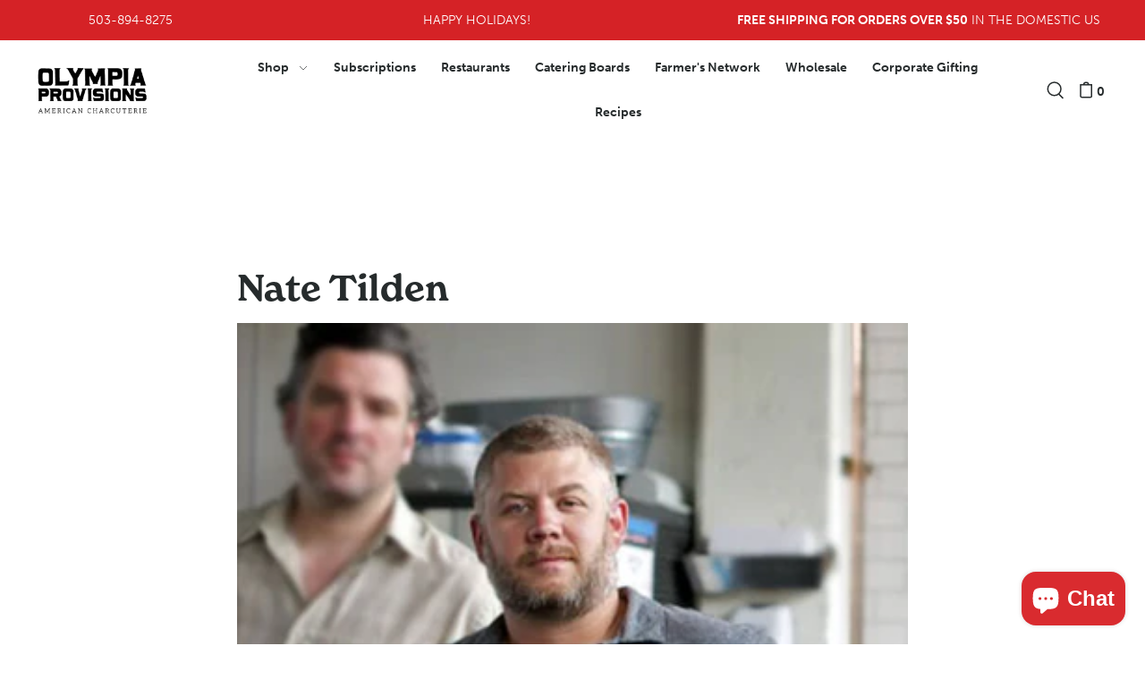

--- FILE ---
content_type: text/html; charset=utf-8
request_url: https://www.olympiaprovisions.com/blogs/bios/7908905-nate-tilden
body_size: 31536
content:















<!doctype html>
<html class="no-js supports-no-cookies" lang="en">
  <head>

    <meta name="google-site-verification" content="1EAGjVrWZuR7hoz7ybsHml8y9ny-k_yMUP5fAGkzLGw">

    <script src="https://www.googleoptimize.com/optimize.js?id=OPT-PPDP97H"></script>

    <meta name="facebook-domain-verification" content="09vwvle4zb7e2hzdk4eq7gjk12rynq">

    <!-- Google Tag Manager -->
    <script>
      (function(w,d,s,l,i){w[l]=w[l]||[];w[l].push({'gtm.start':
      new Date().getTime(),event:'gtm.js'});var f=d.getElementsByTagName(s)[0],
      j=d.createElement(s),dl=l!='dataLayer'?'&l='+l:'';j.async=true;j.src=
      'https://www.googletagmanager.com/gtm.js?id='+i+dl;f.parentNode.insertBefore(j,f);
      })(window,document,'script','dataLayer','GTM-NFKFCJN');
    </script>
    <!-- End Google Tag Manager -->

    <meta charset="utf-8">
    <meta http-equiv="X-UA-Compatible" content="IE=edge">
    <meta name="viewport" content="width=device-width,initial-scale=1">
    <meta name="theme-color" content="#d52226"><link rel="canonical" href="https://www.olympiaprovisions.com/blogs/bios/7908905-nate-tilden">
    
    
    
    
    
    
    
    
    
    
    
    
    
    
    
    
    
    
    
    
    
    
    
    
    
    
    
    
    
    
    
    
    
    
    
    
    
    
    

    <link rel="preconnect" href="https://cdn.shopify.com" crossorigin><link rel="preconnect" href="https://fonts.shopifycdn.com" crossorigin><!-- Preload onDomain stylesheets and script libraries -->
    <link rel="preload" href="//www.olympiaprovisions.com/cdn/shop/t/65/assets/theme.css?v=150533353962661634701747353925" as="style">
    <link rel="preload" href="//www.olympiaprovisions.com/cdn/shop/t/65/assets/theme.js?v=162517907805734018821706065403" as="script">

    
      <link rel="shortcut icon" href="//www.olympiaprovisions.com/cdn/shop/files/favicon_32x32.png?v=1664152563" type="image/png">
    

    <title>
      Meet Nate Tilden | American Charcuterie | Olympia Provisions
</title>

    <meta name="description" content="Meet Nate Tilden, a restaurant business owner with over fifteen years of experience who&#39;s been instrumental to the success of Olympia Provisions.">

    
<meta property="og:image" content="http://www.olympiaprovisions.com/cdn/shop/articles/nate.jpg?v=1634665303">
  <meta property="og:image:secure_url" content="https://www.olympiaprovisions.com/cdn/shop/articles/nate.jpg?v=1634665303">
  <meta property="og:image:width" content="500">
  <meta property="og:image:height" content="750"><meta property="og:site_name" content="Olympia Provisions">


<meta name="twitter:card" content="summary_large_image"><meta name="twitter:site" content="@"><meta name="twitter:title" content="Nate Tilden">
  <meta name="twitter:description" content="Owner"><meta property="twitter:image" content="https://www.olympiaprovisions.com/cdn/shop/articles/nate_1024x1024.jpg?v=1634665303">
    
 <script type="application/ld+json">
   {
     "@context": "https://schema.org",
     "@type": "BlogPosting",
     "author": {
       "@type": "Person",
       "name": "Good & Gold Marketing Collaborator"
     },
     "datePublished": "2013-05-18",
     "headline": "Nate Tilden",
     "image": "articles/nate.jpg",
     "publisher": {
       "@type": "Organization",
       "name": "Olympia Provisions",
       "url": "/"
       
     },
     "dateModified": "2017-01-26",
     "mainEntityOfPage": "/blogs/bios/7908905-nate-tilden"
   }
 </script>



    <script src="//www.olympiaprovisions.com/cdn/shop/t/65/assets/theme.js?v=162517907805734018821706065403" defer></script>

    
  <script>window.performance && window.performance.mark && window.performance.mark('shopify.content_for_header.start');</script><meta name="google-site-verification" content="z8sGsPECkXaAa06q5PmXW6KhkmC5u1HwDUcpJ-PsSgg">
<meta name="facebook-domain-verification" content="l2b6ozw7a615okzw9qst6byzj5aair">
<meta id="shopify-digital-wallet" name="shopify-digital-wallet" content="/2203502/digital_wallets/dialog">
<meta name="shopify-checkout-api-token" content="bd74d3c988c0dc7f89ac965f1d48966a">
<meta id="in-context-paypal-metadata" data-shop-id="2203502" data-venmo-supported="false" data-environment="production" data-locale="en_US" data-paypal-v4="true" data-currency="USD">
<link rel="alternate" type="application/atom+xml" title="Feed" href="/blogs/bios.atom" />
<script async="async" src="/checkouts/internal/preloads.js?locale=en-US"></script>
<link rel="preconnect" href="https://shop.app" crossorigin="anonymous">
<script async="async" src="https://shop.app/checkouts/internal/preloads.js?locale=en-US&shop_id=2203502" crossorigin="anonymous"></script>
<script id="apple-pay-shop-capabilities" type="application/json">{"shopId":2203502,"countryCode":"US","currencyCode":"USD","merchantCapabilities":["supports3DS"],"merchantId":"gid:\/\/shopify\/Shop\/2203502","merchantName":"Olympia Provisions","requiredBillingContactFields":["postalAddress","email","phone"],"requiredShippingContactFields":["postalAddress","email","phone"],"shippingType":"shipping","supportedNetworks":["visa","masterCard","amex","discover","elo","jcb"],"total":{"type":"pending","label":"Olympia Provisions","amount":"1.00"},"shopifyPaymentsEnabled":true,"supportsSubscriptions":true}</script>
<script id="shopify-features" type="application/json">{"accessToken":"bd74d3c988c0dc7f89ac965f1d48966a","betas":["rich-media-storefront-analytics"],"domain":"www.olympiaprovisions.com","predictiveSearch":true,"shopId":2203502,"locale":"en"}</script>
<script>var Shopify = Shopify || {};
Shopify.shop = "olympic-provisions.myshopify.com";
Shopify.locale = "en";
Shopify.currency = {"active":"USD","rate":"1.0"};
Shopify.country = "US";
Shopify.theme = {"name":"Copy of Hand Hugs [Fixes Jan 22\/24]","id":135254573242,"schema_name":"Foodie","schema_version":"3.0.1","theme_store_id":null,"role":"main"};
Shopify.theme.handle = "null";
Shopify.theme.style = {"id":null,"handle":null};
Shopify.cdnHost = "www.olympiaprovisions.com/cdn";
Shopify.routes = Shopify.routes || {};
Shopify.routes.root = "/";</script>
<script type="module">!function(o){(o.Shopify=o.Shopify||{}).modules=!0}(window);</script>
<script>!function(o){function n(){var o=[];function n(){o.push(Array.prototype.slice.apply(arguments))}return n.q=o,n}var t=o.Shopify=o.Shopify||{};t.loadFeatures=n(),t.autoloadFeatures=n()}(window);</script>
<script>
  window.ShopifyPay = window.ShopifyPay || {};
  window.ShopifyPay.apiHost = "shop.app\/pay";
  window.ShopifyPay.redirectState = null;
</script>
<script id="shop-js-analytics" type="application/json">{"pageType":"article"}</script>
<script defer="defer" async type="module" src="//www.olympiaprovisions.com/cdn/shopifycloud/shop-js/modules/v2/client.init-shop-cart-sync_C5BV16lS.en.esm.js"></script>
<script defer="defer" async type="module" src="//www.olympiaprovisions.com/cdn/shopifycloud/shop-js/modules/v2/chunk.common_CygWptCX.esm.js"></script>
<script type="module">
  await import("//www.olympiaprovisions.com/cdn/shopifycloud/shop-js/modules/v2/client.init-shop-cart-sync_C5BV16lS.en.esm.js");
await import("//www.olympiaprovisions.com/cdn/shopifycloud/shop-js/modules/v2/chunk.common_CygWptCX.esm.js");

  window.Shopify.SignInWithShop?.initShopCartSync?.({"fedCMEnabled":true,"windoidEnabled":true});

</script>
<script>
  window.Shopify = window.Shopify || {};
  if (!window.Shopify.featureAssets) window.Shopify.featureAssets = {};
  window.Shopify.featureAssets['shop-js'] = {"shop-cart-sync":["modules/v2/client.shop-cart-sync_ZFArdW7E.en.esm.js","modules/v2/chunk.common_CygWptCX.esm.js"],"init-fed-cm":["modules/v2/client.init-fed-cm_CmiC4vf6.en.esm.js","modules/v2/chunk.common_CygWptCX.esm.js"],"shop-button":["modules/v2/client.shop-button_tlx5R9nI.en.esm.js","modules/v2/chunk.common_CygWptCX.esm.js"],"shop-cash-offers":["modules/v2/client.shop-cash-offers_DOA2yAJr.en.esm.js","modules/v2/chunk.common_CygWptCX.esm.js","modules/v2/chunk.modal_D71HUcav.esm.js"],"init-windoid":["modules/v2/client.init-windoid_sURxWdc1.en.esm.js","modules/v2/chunk.common_CygWptCX.esm.js"],"shop-toast-manager":["modules/v2/client.shop-toast-manager_ClPi3nE9.en.esm.js","modules/v2/chunk.common_CygWptCX.esm.js"],"init-shop-email-lookup-coordinator":["modules/v2/client.init-shop-email-lookup-coordinator_B8hsDcYM.en.esm.js","modules/v2/chunk.common_CygWptCX.esm.js"],"init-shop-cart-sync":["modules/v2/client.init-shop-cart-sync_C5BV16lS.en.esm.js","modules/v2/chunk.common_CygWptCX.esm.js"],"avatar":["modules/v2/client.avatar_BTnouDA3.en.esm.js"],"pay-button":["modules/v2/client.pay-button_FdsNuTd3.en.esm.js","modules/v2/chunk.common_CygWptCX.esm.js"],"init-customer-accounts":["modules/v2/client.init-customer-accounts_DxDtT_ad.en.esm.js","modules/v2/client.shop-login-button_C5VAVYt1.en.esm.js","modules/v2/chunk.common_CygWptCX.esm.js","modules/v2/chunk.modal_D71HUcav.esm.js"],"init-shop-for-new-customer-accounts":["modules/v2/client.init-shop-for-new-customer-accounts_ChsxoAhi.en.esm.js","modules/v2/client.shop-login-button_C5VAVYt1.en.esm.js","modules/v2/chunk.common_CygWptCX.esm.js","modules/v2/chunk.modal_D71HUcav.esm.js"],"shop-login-button":["modules/v2/client.shop-login-button_C5VAVYt1.en.esm.js","modules/v2/chunk.common_CygWptCX.esm.js","modules/v2/chunk.modal_D71HUcav.esm.js"],"init-customer-accounts-sign-up":["modules/v2/client.init-customer-accounts-sign-up_CPSyQ0Tj.en.esm.js","modules/v2/client.shop-login-button_C5VAVYt1.en.esm.js","modules/v2/chunk.common_CygWptCX.esm.js","modules/v2/chunk.modal_D71HUcav.esm.js"],"shop-follow-button":["modules/v2/client.shop-follow-button_Cva4Ekp9.en.esm.js","modules/v2/chunk.common_CygWptCX.esm.js","modules/v2/chunk.modal_D71HUcav.esm.js"],"checkout-modal":["modules/v2/client.checkout-modal_BPM8l0SH.en.esm.js","modules/v2/chunk.common_CygWptCX.esm.js","modules/v2/chunk.modal_D71HUcav.esm.js"],"lead-capture":["modules/v2/client.lead-capture_Bi8yE_yS.en.esm.js","modules/v2/chunk.common_CygWptCX.esm.js","modules/v2/chunk.modal_D71HUcav.esm.js"],"shop-login":["modules/v2/client.shop-login_D6lNrXab.en.esm.js","modules/v2/chunk.common_CygWptCX.esm.js","modules/v2/chunk.modal_D71HUcav.esm.js"],"payment-terms":["modules/v2/client.payment-terms_CZxnsJam.en.esm.js","modules/v2/chunk.common_CygWptCX.esm.js","modules/v2/chunk.modal_D71HUcav.esm.js"]};
</script>
<script>(function() {
  var isLoaded = false;
  function asyncLoad() {
    if (isLoaded) return;
    isLoaded = true;
    var urls = ["https:\/\/api.revy.io\/upsell.js?shop=olympic-provisions.myshopify.com","https:\/\/s3.amazonaws.com\/verge-shopify\/verge-json-ld.js?shop=olympic-provisions.myshopify.com","https:\/\/donatesource.prezenapps.com\/public\/js\/load-app.js?shop=olympic-provisions.myshopify.com","https:\/\/assets.dailykarma.io\/prod\/init-v3.js?v2\u0026shop=olympic-provisions.myshopify.com","https:\/\/shopify-widget.route.com\/shopify.widget.js?shop=olympic-provisions.myshopify.com","https:\/\/static.klaviyo.com\/onsite\/js\/klaviyo.js?company_id=XE3iR4\u0026shop=olympic-provisions.myshopify.com","https:\/\/static.rechargecdn.com\/assets\/js\/widget.min.js?shop=olympic-provisions.myshopify.com","https:\/\/na.shgcdn3.com\/pixel-collector.js?shop=olympic-provisions.myshopify.com"];
    for (var i = 0; i < urls.length; i++) {
      var s = document.createElement('script');
      s.type = 'text/javascript';
      s.async = true;
      s.src = urls[i];
      var x = document.getElementsByTagName('script')[0];
      x.parentNode.insertBefore(s, x);
    }
  };
  if(window.attachEvent) {
    window.attachEvent('onload', asyncLoad);
  } else {
    window.addEventListener('load', asyncLoad, false);
  }
})();</script>
<script id="__st">var __st={"a":2203502,"offset":-28800,"reqid":"b6155b7c-2cdc-4552-a09e-cbc9f162f221-1768833224","pageurl":"www.olympiaprovisions.com\/blogs\/bios\/7908905-nate-tilden","s":"articles-7908905","u":"2e93933687a7","p":"article","rtyp":"article","rid":7908905};</script>
<script>window.ShopifyPaypalV4VisibilityTracking = true;</script>
<script id="captcha-bootstrap">!function(){'use strict';const t='contact',e='account',n='new_comment',o=[[t,t],['blogs',n],['comments',n],[t,'customer']],c=[[e,'customer_login'],[e,'guest_login'],[e,'recover_customer_password'],[e,'create_customer']],r=t=>t.map((([t,e])=>`form[action*='/${t}']:not([data-nocaptcha='true']) input[name='form_type'][value='${e}']`)).join(','),a=t=>()=>t?[...document.querySelectorAll(t)].map((t=>t.form)):[];function s(){const t=[...o],e=r(t);return a(e)}const i='password',u='form_key',d=['recaptcha-v3-token','g-recaptcha-response','h-captcha-response',i],f=()=>{try{return window.sessionStorage}catch{return}},m='__shopify_v',_=t=>t.elements[u];function p(t,e,n=!1){try{const o=window.sessionStorage,c=JSON.parse(o.getItem(e)),{data:r}=function(t){const{data:e,action:n}=t;return t[m]||n?{data:e,action:n}:{data:t,action:n}}(c);for(const[e,n]of Object.entries(r))t.elements[e]&&(t.elements[e].value=n);n&&o.removeItem(e)}catch(o){console.error('form repopulation failed',{error:o})}}const l='form_type',E='cptcha';function T(t){t.dataset[E]=!0}const w=window,h=w.document,L='Shopify',v='ce_forms',y='captcha';let A=!1;((t,e)=>{const n=(g='f06e6c50-85a8-45c8-87d0-21a2b65856fe',I='https://cdn.shopify.com/shopifycloud/storefront-forms-hcaptcha/ce_storefront_forms_captcha_hcaptcha.v1.5.2.iife.js',D={infoText:'Protected by hCaptcha',privacyText:'Privacy',termsText:'Terms'},(t,e,n)=>{const o=w[L][v],c=o.bindForm;if(c)return c(t,g,e,D).then(n);var r;o.q.push([[t,g,e,D],n]),r=I,A||(h.body.append(Object.assign(h.createElement('script'),{id:'captcha-provider',async:!0,src:r})),A=!0)});var g,I,D;w[L]=w[L]||{},w[L][v]=w[L][v]||{},w[L][v].q=[],w[L][y]=w[L][y]||{},w[L][y].protect=function(t,e){n(t,void 0,e),T(t)},Object.freeze(w[L][y]),function(t,e,n,w,h,L){const[v,y,A,g]=function(t,e,n){const i=e?o:[],u=t?c:[],d=[...i,...u],f=r(d),m=r(i),_=r(d.filter((([t,e])=>n.includes(e))));return[a(f),a(m),a(_),s()]}(w,h,L),I=t=>{const e=t.target;return e instanceof HTMLFormElement?e:e&&e.form},D=t=>v().includes(t);t.addEventListener('submit',(t=>{const e=I(t);if(!e)return;const n=D(e)&&!e.dataset.hcaptchaBound&&!e.dataset.recaptchaBound,o=_(e),c=g().includes(e)&&(!o||!o.value);(n||c)&&t.preventDefault(),c&&!n&&(function(t){try{if(!f())return;!function(t){const e=f();if(!e)return;const n=_(t);if(!n)return;const o=n.value;o&&e.removeItem(o)}(t);const e=Array.from(Array(32),(()=>Math.random().toString(36)[2])).join('');!function(t,e){_(t)||t.append(Object.assign(document.createElement('input'),{type:'hidden',name:u})),t.elements[u].value=e}(t,e),function(t,e){const n=f();if(!n)return;const o=[...t.querySelectorAll(`input[type='${i}']`)].map((({name:t})=>t)),c=[...d,...o],r={};for(const[a,s]of new FormData(t).entries())c.includes(a)||(r[a]=s);n.setItem(e,JSON.stringify({[m]:1,action:t.action,data:r}))}(t,e)}catch(e){console.error('failed to persist form',e)}}(e),e.submit())}));const S=(t,e)=>{t&&!t.dataset[E]&&(n(t,e.some((e=>e===t))),T(t))};for(const o of['focusin','change'])t.addEventListener(o,(t=>{const e=I(t);D(e)&&S(e,y())}));const B=e.get('form_key'),M=e.get(l),P=B&&M;t.addEventListener('DOMContentLoaded',(()=>{const t=y();if(P)for(const e of t)e.elements[l].value===M&&p(e,B);[...new Set([...A(),...v().filter((t=>'true'===t.dataset.shopifyCaptcha))])].forEach((e=>S(e,t)))}))}(h,new URLSearchParams(w.location.search),n,t,e,['guest_login'])})(!0,!0)}();</script>
<script integrity="sha256-4kQ18oKyAcykRKYeNunJcIwy7WH5gtpwJnB7kiuLZ1E=" data-source-attribution="shopify.loadfeatures" defer="defer" src="//www.olympiaprovisions.com/cdn/shopifycloud/storefront/assets/storefront/load_feature-a0a9edcb.js" crossorigin="anonymous"></script>
<script crossorigin="anonymous" defer="defer" src="//www.olympiaprovisions.com/cdn/shopifycloud/storefront/assets/shopify_pay/storefront-65b4c6d7.js?v=20250812"></script>
<script data-source-attribution="shopify.dynamic_checkout.dynamic.init">var Shopify=Shopify||{};Shopify.PaymentButton=Shopify.PaymentButton||{isStorefrontPortableWallets:!0,init:function(){window.Shopify.PaymentButton.init=function(){};var t=document.createElement("script");t.src="https://www.olympiaprovisions.com/cdn/shopifycloud/portable-wallets/latest/portable-wallets.en.js",t.type="module",document.head.appendChild(t)}};
</script>
<script data-source-attribution="shopify.dynamic_checkout.buyer_consent">
  function portableWalletsHideBuyerConsent(e){var t=document.getElementById("shopify-buyer-consent"),n=document.getElementById("shopify-subscription-policy-button");t&&n&&(t.classList.add("hidden"),t.setAttribute("aria-hidden","true"),n.removeEventListener("click",e))}function portableWalletsShowBuyerConsent(e){var t=document.getElementById("shopify-buyer-consent"),n=document.getElementById("shopify-subscription-policy-button");t&&n&&(t.classList.remove("hidden"),t.removeAttribute("aria-hidden"),n.addEventListener("click",e))}window.Shopify?.PaymentButton&&(window.Shopify.PaymentButton.hideBuyerConsent=portableWalletsHideBuyerConsent,window.Shopify.PaymentButton.showBuyerConsent=portableWalletsShowBuyerConsent);
</script>
<script data-source-attribution="shopify.dynamic_checkout.cart.bootstrap">document.addEventListener("DOMContentLoaded",(function(){function t(){return document.querySelector("shopify-accelerated-checkout-cart, shopify-accelerated-checkout")}if(t())Shopify.PaymentButton.init();else{new MutationObserver((function(e,n){t()&&(Shopify.PaymentButton.init(),n.disconnect())})).observe(document.body,{childList:!0,subtree:!0})}}));
</script>
<link id="shopify-accelerated-checkout-styles" rel="stylesheet" media="screen" href="https://www.olympiaprovisions.com/cdn/shopifycloud/portable-wallets/latest/accelerated-checkout-backwards-compat.css" crossorigin="anonymous">
<style id="shopify-accelerated-checkout-cart">
        #shopify-buyer-consent {
  margin-top: 1em;
  display: inline-block;
  width: 100%;
}

#shopify-buyer-consent.hidden {
  display: none;
}

#shopify-subscription-policy-button {
  background: none;
  border: none;
  padding: 0;
  text-decoration: underline;
  font-size: inherit;
  cursor: pointer;
}

#shopify-subscription-policy-button::before {
  box-shadow: none;
}

      </style>

<script>window.performance && window.performance.mark && window.performance.mark('shopify.content_for_header.end');</script>
  





  <script type="text/javascript">
    
      window.__shgMoneyFormat = window.__shgMoneyFormat || {"USD":{"currency":"USD","currency_symbol":"$","currency_symbol_location":"left","decimal_places":2,"decimal_separator":".","thousands_separator":","}};
    
    window.__shgCurrentCurrencyCode = window.__shgCurrentCurrencyCode || {
      currency: "USD",
      currency_symbol: "$",
      decimal_separator: ".",
      thousands_separator: ",",
      decimal_places: 2,
      currency_symbol_location: "left"
    };
  </script>



    <link rel="stylesheet" href="https://use.typekit.net/pxg7ydb.css">
    

<style data-shopify>
  @font-face {
  font-family: "Work Sans";
  font-weight: 300;
  font-style: normal;
  font-display: swap;
  src: url("//www.olympiaprovisions.com/cdn/fonts/work_sans/worksans_n3.9147fb8a17f92eea90fbd0f4a12980752c760985.woff2") format("woff2"),
       url("//www.olympiaprovisions.com/cdn/fonts/work_sans/worksans_n3.77ff01b19c0b08f0c3cb6da29ec620c1042f8122.woff") format("woff");
}

  @font-face {
  font-family: "Work Sans";
  font-weight: 700;
  font-style: normal;
  font-display: swap;
  src: url("//www.olympiaprovisions.com/cdn/fonts/work_sans/worksans_n7.e2cf5bd8f2c7e9d30c030f9ea8eafc69f5a92f7b.woff2") format("woff2"),
       url("//www.olympiaprovisions.com/cdn/fonts/work_sans/worksans_n7.20f1c80359e7f7b4327b81543e1acb5c32cd03cd.woff") format("woff");
}

  @font-face {
  font-family: "Work Sans";
  font-weight: 300;
  font-style: italic;
  font-display: swap;
  src: url("//www.olympiaprovisions.com/cdn/fonts/work_sans/worksans_i3.e7200b0f85001676adc09f426fbd02b36a101a79.woff2") format("woff2"),
       url("//www.olympiaprovisions.com/cdn/fonts/work_sans/worksans_i3.0b982862aa9814c0aaffa6cc9483d154d9607297.woff") format("woff");
}

  @font-face {
  font-family: "Work Sans";
  font-weight: 700;
  font-style: italic;
  font-display: swap;
  src: url("//www.olympiaprovisions.com/cdn/fonts/work_sans/worksans_i7.7cdba6320b03c03dcaa365743a4e0e729fe97e54.woff2") format("woff2"),
       url("//www.olympiaprovisions.com/cdn/fonts/work_sans/worksans_i7.42a9f4016982495f4c0b0fb3dc64cf8f2d0c3eaa.woff") format("woff");
}

  @font-face {
  font-family: "Playfair Display";
  font-weight: 700;
  font-style: normal;
  font-display: swap;
  src: url("//www.olympiaprovisions.com/cdn/fonts/playfair_display/playfairdisplay_n7.592b3435e0fff3f50b26d410c73ae7ec893f6910.woff2") format("woff2"),
       url("//www.olympiaprovisions.com/cdn/fonts/playfair_display/playfairdisplay_n7.998b1417dec711058cce2abb61a0b8c59066498f.woff") format("woff");
}

  @font-face {
  font-family: "Work Sans";
  font-weight: 300;
  font-style: normal;
  font-display: swap;
  src: url("//www.olympiaprovisions.com/cdn/fonts/work_sans/worksans_n3.9147fb8a17f92eea90fbd0f4a12980752c760985.woff2") format("woff2"),
       url("//www.olympiaprovisions.com/cdn/fonts/work_sans/worksans_n3.77ff01b19c0b08f0c3cb6da29ec620c1042f8122.woff") format("woff");
}

:root {
    --heading-family: new-spirit, serif;
    --heading-weight: 600;
    --heading-style: normal;
    --heading-spacing: 0px;
    --heading-align: center;

    --main-family: museo-sans, sans-serif;
    --main-weight: 300;
    --main-style: normal;
    --main-spacing: 0px;

    --nav-family: museo-sans, sans-serif;
    --nav-weight: 700;
    --nav-style: normal;
    --nav-spacing: 0px;
    --nav-transform: unset;

    /*   Updated for ADA */
    --font-size: 1rem;
    /*  --font-size: 16px;  */

    --nav-size: 14px;
    --h1-size: 40px;
    --h2-size: 40px;
    --h3-size: 40px;

    --font-size-sm: calc(16px - 2px);

    --buttons-transform: unset;
    --buttons-border-weight: 1px;
    --buttons-corners: 0;
    --buttons-spacing: 0px;
    --form-border-weight: 1px;

    --slideout-desktop: 550px;
    --slideout-desktop-n: -550px;
    --slideout-mobile: 350px;
    --slideout-mobile-n: -350px;

    --keyboard-focus: #C8C8C8;
    --keyboard-border-style: dashed;
    --keyboard-border-weight: 1px;
    --keyboard-border-offset-weight: -1px;

    --scheme-1-bg: #ffffff;
    --scheme-1-text: #292929;
    --scheme-1-hover: #f5f2eb;

    --scheme-2-bg: #d52226;
    --scheme-2-text: #FFFFFF;
    --scheme-2-hover: #FFFFFF;

    --scheme-3-bg-light: #656769;
    --scheme-3-bg: #333435;
    --scheme-3-text: #FFFFFF;
    --scheme-3-hover: #FFFFFF;

    --background: #FFFFFF;
    --background-dark: #cccccc;
    --text-color-light: #556063;
    --text-color: #262b2c;
    --dotted-color: #262b2c;
    --sale-color: #d52226;
    --sale-color-dark: #7d1416;
    --sale-color-light: #e97477;
    --announcement-bg: #d52226;
    --announcement-text: #FFFFFF;
    --announcement-hover: #b14346;
    --header-bg: #f5f2eb;
    --header-text: #262b2c;
    --header-hover: #f5f2eb;
    --button-bg: #262b2c;
    --button-text: #FFFFFF;
    --button-hover: #ffffff;
    --button-weight: 600;
    --secondary-button-bg: #333435;
    --secondary-button-text: #FFFFFF;
    --secondary-button-hover: #5a5a5a;
    --directional-bg: #333435;
    --directional-text: #ffffff;
    --directional-hover: #5a5a5a;
    --footer-bg: #333435;
    --footer-text: #FFFFFF;
    --footer-hover: #FFFFFF;
    --error-msg-dark: #BF3333;
    --error-msg-light: #e7a4a4;
    --success-msg-dark: #262b2c;
    --success-msg-light: #d52226;
    --slideshow-btn-height: 34px;
    --slideshow-btn-width: 34px;
    --masonry-padding: 20px;
    --section-padding: 60px;

    --star-active: rgb(38, 43, 44);
    --star-inactive: rgb(109, 123, 126);

    --phone-number-text: #ffffff;
    --phone-number-background: #d52226;
    --shop-note-text: #ffffff;
    --shop-note-background: #d52226;
    --secondary-bg: #f5f2eb;
    --box-shadow-color: #f5f2eb;
    --prefooter-bg: #d52226;
    --prefooter-text: #FFFFFF;
    --prefooter-button-bg: #333435;
    --prefooter-button-text: #FFFFFF;
    --age-text-color: #262b2c;
    --age-bg-color: #faf4e8;
  }
  .ajax-cart__free-shipping {
    background-color: var(--scheme-2-bg);
    color: var(--scheme-2-text);
  }
  .ajax-cart__free-shipping p,
  .ajax-cart__free-shipping span,
  .ajax-cart__free-shipping small {
    color: var(--scheme-2-text);
  }
  @media (max-width: 740px) {
    :root {
      --font-size: calc(16px - (16px * 0.15));
      --nav-size: calc(14px - (14px * 0.15));
      --h1-size: calc(40px - (40px * 0.15));
      --h2-size: calc(34px - (34px * 0.15));
      --h3-size: calc(24px - (24px * 0.15));
    }
  }
</style>


    <link href="//www.olympiaprovisions.com/cdn/shop/t/65/assets/theme.css?v=150533353962661634701747353925" rel="stylesheet" type="text/css" media="all" />
<link rel="preload" as="font" href="//www.olympiaprovisions.com/cdn/fonts/work_sans/worksans_n3.9147fb8a17f92eea90fbd0f4a12980752c760985.woff2" type="font/woff2" crossorigin><link rel="preload" as="font" href="//www.olympiaprovisions.com/cdn/fonts/playfair_display/playfairdisplay_n7.592b3435e0fff3f50b26d410c73ae7ec893f6910.woff2" type="font/woff2" crossorigin><link rel="preload" as="font" href="//www.olympiaprovisions.com/cdn/fonts/work_sans/worksans_n3.9147fb8a17f92eea90fbd0f4a12980752c760985.woff2" type="font/woff2" crossorigin><script>
      document.documentElement.className = document.documentElement.className.replace('no-js', 'js');
    </script>

    <!-- Google Tag Manager -->
    <script>
      (function(w,d,s,l,i){w[l]=w[l]||[];w[l].push({'gtm.start':
      new Date().getTime(),event:'gtm.js'});var f=d.getElementsByTagName(s)[0],
      j=d.createElement(s),dl=l!='dataLayer'?'&l='+l:'';j.async=true;j.src=
      'https://www.googletagmanager.com/gtm.js?id='+i+dl;f.parentNode.insertBefore(j,f);
      })(window,document,'script','dataLayer','GTM-NFKFCJN');
    </script>
    <!-- End Google Tag Manager -->

    <script type="application/ld+json">
        {
          "@context": "http://schema.org",
          "@type": "Organization",
          "name": "Olympia Provisions",
          "url": "https://www.olympiaprovisions.com/",
          "legalName": "Olympia Provisions",
          "email": "info@olympiaprovisions.com",
          "description": "Handcrafted artisan charcuterie made with the finest ingredients for the finest results. Award-winning American charcuterie proudly handcrafted using old-world techniques. Award-Winning. Sustainably Sourced Meats. Fast & Free Shipping. Old World Recipes.
      ",
          "alternateName": "OP",
          "sameAs": [
        "https://twitter.com/OPpdx",
        "https://www.facebook.com/OlympiaProvisions/",
        "https://www.instagram.com/olympiaprovisions/",
        "https://vimeo.com/84733690",
        "https://www.pinterest.com/olympiaprovisions/"
        ],
          "logo": "https://cdn.shopify.com/s/files/1/0220/3502/t/26/assets/logo.png?v=17309584116907924215",
          "image":"https://cdn.shopify.com/s/files/1/0220/3502/articles/op-vonswank-094_1440x660_crop_center.jpg?v=1476147092",
          "brand": "Olympia Provisions",
      "founder" :
      "Elias Cairo",
      "foundingLocation": "Portland",
          "foundingDate": "2009"
         }
    </script>
    <!-- end custom schema -->

    <script>
      (function(w,d,t,r,u){var f,n,i;w[u]=w[u]||[],f=function(){var o={ti:"25054576"};o.q=w[u],w[u]=new UET(o),w[u].push("pageLoad")},n=d.createElement(t),n.src=r,n.async=1,n.onload=n.onreadystatechange=function(){var s=this.readyState;s&&s!=="loaded"&&s!=="complete"||(f(),n.onload=n.onreadystatechange=null)},i=d.getElementsByTagName(t)[0],i.parentNode.insertBefore(n,i)})(window,document,"script","//bat.bing.com/bat.js","uetq");
    </script>
    <script async src="https://www.googletagmanager.com/gtag/js?id=AW-1012433372"></script>
    <script>
      window.dataLayer = window.dataLayer || [];
      function gtag(){dataLayer.push(arguments);}
      gtag('js', new Date());
      gtag('config', 'AW-1012433372');
    </script>

    <script src="//www.olympiaprovisions.com/cdn/shop/t/65/assets/pretty-product-pages-script.js?v=37028975090526946051706065403" defer="defer"></script>

    

<script type="text/javascript">
  
    window.SHG_CUSTOMER = null;
  
</script>







    
  <!-- BEGIN app block: shopify://apps/klaviyo-email-marketing-sms/blocks/klaviyo-onsite-embed/2632fe16-c075-4321-a88b-50b567f42507 -->












  <script async src="https://static.klaviyo.com/onsite/js/XE3iR4/klaviyo.js?company_id=XE3iR4"></script>
  <script>!function(){if(!window.klaviyo){window._klOnsite=window._klOnsite||[];try{window.klaviyo=new Proxy({},{get:function(n,i){return"push"===i?function(){var n;(n=window._klOnsite).push.apply(n,arguments)}:function(){for(var n=arguments.length,o=new Array(n),w=0;w<n;w++)o[w]=arguments[w];var t="function"==typeof o[o.length-1]?o.pop():void 0,e=new Promise((function(n){window._klOnsite.push([i].concat(o,[function(i){t&&t(i),n(i)}]))}));return e}}})}catch(n){window.klaviyo=window.klaviyo||[],window.klaviyo.push=function(){var n;(n=window._klOnsite).push.apply(n,arguments)}}}}();</script>

  




  <script>
    window.klaviyoReviewsProductDesignMode = false
  </script>







<!-- END app block --><!-- BEGIN app block: shopify://apps/zapiet-pickup-delivery/blocks/app-embed/5599aff0-8af1-473a-a372-ecd72a32b4d5 -->









    <style>#storePickupApp {
}</style>




<script type="text/javascript">
    var zapietTranslations = {};

    window.ZapietMethods = {"shipping":{"active":true,"enabled":true,"name":"Shipping","sort":1,"status":{"condition":"price","operator":"morethan","value":0,"enabled":true,"product_conditions":{"enabled":true,"value":"Pickup","enable":false,"property":"vendor","hide_button":false}},"button":{"type":"default","default":"","hover":"","active":""}},"delivery":{"active":false,"enabled":false,"name":"Delivery","sort":2,"status":{"condition":"price","operator":"morethan","value":0,"enabled":true,"product_conditions":{"enabled":false,"value":"Pickup Only,Shipping Only","enable":false,"property":"tags","hide_button":false}},"button":{"type":"default","default":"","hover":"","active":""}},"pickup":{"active":false,"enabled":true,"name":"Pickup","sort":3,"status":{"condition":"price","operator":"morethan","value":0,"enabled":true,"product_conditions":{"enabled":true,"value":"Pickup","enable":true,"property":"vendor","hide_button":true}},"button":{"type":"default","default":"","hover":"","active":""}}}
    window.ZapietEvent = {
        listen: function(eventKey, callback) {
            if (!this.listeners) {
                this.listeners = [];
            }
            this.listeners.push({
                eventKey: eventKey,
                callback: callback
            });
        },
    };

    

    
        
        var language_settings = {"enable_app":true,"enable_geo_search_for_pickups":false,"pickup_region_filter_enabled":false,"pickup_region_filter_field":null,"currency":"USD","weight_format":"kg","pickup.enable_map":false,"delivery_validation_method":"exact_postcode_matching","base_country_name":"United States","base_country_code":"US","method_display_style":"default","default_method_display_style":"classic","date_format":"l, F j, Y","time_format":"h:i A","week_day_start":"Sun","pickup_address_format":"<span class=\"name\"><strong>{{company_name}}</strong></span><span class=\"address\">{{address_line_1}}<br />{{city}}, {{postal_code}}</span><span class=\"distance\">{{distance}}</span>{{more_information}}","rates_enabled":true,"payment_customization_enabled":false,"distance_format":"km","enable_delivery_address_autocompletion":false,"enable_delivery_current_location":false,"enable_pickup_address_autocompletion":false,"pickup_date_picker_enabled":true,"pickup_time_picker_enabled":true,"delivery_note_enabled":false,"delivery_note_required":false,"delivery_date_picker_enabled":true,"delivery_time_picker_enabled":true,"shipping.date_picker_enabled":false,"delivery_validate_cart":false,"pickup_validate_cart":true,"gmak":"","enable_checkout_locale":true,"enable_checkout_url":true,"disable_widget_for_digital_items":true,"disable_widget_for_product_handles":"gift-card","colors":{"widget_active_background_color":null,"widget_active_border_color":null,"widget_active_icon_color":null,"widget_active_text_color":null,"widget_inactive_background_color":null,"widget_inactive_border_color":null,"widget_inactive_icon_color":null,"widget_inactive_text_color":null},"delivery_validator":{"enabled":false,"show_on_page_load":true,"sticky":true},"checkout":{"delivery":{"discount_code":"","prepopulate_shipping_address":true,"preselect_first_available_time":true},"pickup":{"discount_code":null,"prepopulate_shipping_address":true,"customer_phone_required":false,"preselect_first_location":true,"preselect_first_available_time":true},"shipping":{"discount_code":null}},"day_name_attribute_enabled":false,"methods":{"shipping":{"active":true,"enabled":true,"name":"Shipping","sort":1,"status":{"condition":"price","operator":"morethan","value":0,"enabled":true,"product_conditions":{"enabled":true,"value":"Pickup","enable":false,"property":"vendor","hide_button":false}},"button":{"type":"default","default":"","hover":"","active":""}},"delivery":{"active":false,"enabled":false,"name":"Delivery","sort":2,"status":{"condition":"price","operator":"morethan","value":0,"enabled":true,"product_conditions":{"enabled":false,"value":"Pickup Only,Shipping Only","enable":false,"property":"tags","hide_button":false}},"button":{"type":"default","default":"","hover":"","active":""}},"pickup":{"active":false,"enabled":true,"name":"Pickup","sort":3,"status":{"condition":"price","operator":"morethan","value":0,"enabled":true,"product_conditions":{"enabled":true,"value":"Pickup","enable":true,"property":"vendor","hide_button":true}},"button":{"type":"default","default":"","hover":"","active":""}}},"translations":{"methods":{"shipping":"Shipping","pickup":"Pickups","delivery":"Delivery"},"calendar":{"january":"January","february":"February","march":"March","april":"April","may":"May","june":"June","july":"July","august":"August","september":"September","october":"October","november":"November","december":"December","sunday":"Sun","monday":"Mon","tuesday":"Tue","wednesday":"Wed","thursday":"Thu","friday":"Fri","saturday":"Sat","today":"","close":"","labelMonthNext":"Next month","labelMonthPrev":"Previous month","labelMonthSelect":"Select a month","labelYearSelect":"Select a year","and":"and","between":"between"},"pickup":{"heading":"Store Pickup","note":"","location_placeholder":"Enter your postal code ...","filter_by_region_placeholder":"Filter by state/province","location_label":"Choose a location.","datepicker_label":"Choose a date and time.","date_time_output":"{{DATE}} at {{TIME}}","datepicker_placeholder":"Choose a date and time.","locations_found":"Please select a pickup location:","no_locations_found":"Sorry, pickup is not available for your selected items.","no_locations_region":"Sorry, pickup is not available in your region.","no_date_time_selected":"Please select a date & time.","checkout_button":"Checkout","could_not_find_location":"Sorry, we could not find your location.","checkout_error":"Please select a date and time for pickup.","location_error":"Please select a pickup location.","more_information":"More information","opening_hours":"Opening hours","dates_not_available":"Sorry, your selected items are not currently available for pickup.","min_order_total":"Minimum order value for pickup is $0.00","min_order_weight":"Minimum order weight for pickup is {{ weight }}","max_order_total":"Maximum order value for pickup is $0.00","max_order_weight":"Maximum order weight for pickup is {{ weight }}","cart_eligibility_error":"Sorry, pickup is not available for your selected items.","preselect_first_available_time":"Select a time","method_not_available":"Not available"},"delivery":{"heading":"Local Delivery","note":"Enter your postal code to check if you are eligible for local delivery:","location_placeholder":"Enter your postal code ...","datepicker_label":"Choose a date and time.","datepicker_placeholder":"Choose a date and time.","date_time_output":"{{DATE}} between {{SLOT_START_TIME}} and {{SLOT_END_TIME}}","available":"Great! You are eligible for delivery.","not_available":"Sorry, delivery is not available in your area.","no_date_time_selected":"Please select a date & time for delivery.","checkout_button":"Checkout","could_not_find_location":"Sorry, we could not find your location.","checkout_error":"Please enter a valid zipcode and select your preferred date and time for delivery.","cart_eligibility_error":"Sorry, delivery is not available for your selected items.","dates_not_available":"Sorry, your selected items are not currently available for delivery.","min_order_total":"Minimum order value for delivery is $0.00","min_order_weight":"Minimum order weight for delivery is {{ weight }}","max_order_total":"Maximum order value for delivery is $0.00","max_order_weight":"Maximum order weight for delivery is {{ weight }}","delivery_validator_prelude":"Do we deliver?","delivery_validator_placeholder":"Enter your postal code ...","delivery_validator_button_label":"Go","delivery_validator_eligible_heading":"Great, we deliver to your area!","delivery_validator_eligible_content":"To start shopping just click the button below","delivery_validator_eligible_button_label":"Continue shopping","delivery_validator_not_eligible_heading":"Sorry, we do not deliver to your area","delivery_validator_not_eligible_content":"You are more then welcome to continue browsing our store","delivery_validator_not_eligible_button_label":"Continue shopping","delivery_validator_error_heading":"An error occured","delivery_validator_error_content":"Sorry, it looks like we have encountered an unexpected error. Please try again.","delivery_validator_error_button_label":"Continue shopping","delivery_note_label":"Please enter delivery instructions (optional)","delivery_note_label_required":"Please enter delivery instructions (required)","delivery_note_error":"Please enter delivery instructions","delivery_validator_eligible_button_link":"#","delivery_validator_not_eligible_button_link":"#","delivery_validator_error_button_link":"#","preselect_first_available_time":"Select a time","method_not_available":"Not available"},"shipping":{"heading":"Shipping","note":"Please click the checkout button to continue.","checkout_button":"Checkout","datepicker_placeholder":"Choose a date.","checkout_error":"Please choose a date for shipping.","min_order_total":"Minimum order value for shipping is $0.00","min_order_weight":"Minimum order weight for shipping is {{ weight }}","max_order_total":"Maximum order value for shipping is $0.00","max_order_weight":"Maximum order weight for shipping is {{ weight }}","cart_eligibility_error":"Sorry, shipping is not available for your selected items."},"widget":{"zapiet_id_error":"There was a problem adding the Zapiet ID to your cart","attributes_error":"There was a problem adding the attributes to your cart","no_checkout_method_error":"Please select a delivery option","no_delivery_options_available":"No delivery options are available for your products"},"product_widget":{"title":"Delivery and pickup options:","pickup_at":"Pickup at {{ location }}","ready_for_collection":"Ready for collection from","on":"on","view_all_stores":"View all stores","pickup_not_available_item":"Pickup not available for this item","delivery_not_available_location":"Delivery not available for {{ postal_code }}","delivered_by":"Delivered by {{ date }}","delivered_today":"Delivered today","change":"Change","tomorrow":"tomorrow","today":"today","delivery_to":"Delivery to {{ postal_code }}","showing_options_for":"Showing options for {{ postal_code }}","modal_heading":"Select a store for pickup","modal_subheading":"Showing stores near {{ postal_code }}","show_opening_hours":"Show opening hours","hide_opening_hours":"Hide opening hours","closed":"Closed","input_placeholder":"Enter your postal code","input_button":"Check","input_error":"Add a postal code to check available delivery and pickup options.","pickup_available":"Pickup available","not_available":"Not available","select":"Select","selected":"Selected","find_a_store":"Find a store"},"shipping_language_code":"en","delivery_language_code":"en-AU","pickup_language_code":"en-CA"},"default_language":"en","region":"us-2","api_region":"api-us","enable_zapiet_id_all_items":false,"widget_restore_state_on_load":false,"draft_orders_enabled":false,"preselect_checkout_method":true,"widget_show_could_not_locate_div_error":true,"checkout_extension_enabled":false,"show_pickup_consent_checkbox":false,"show_delivery_consent_checkbox":false,"subscription_paused":false,"pickup_note_enabled":false,"pickup_note_required":false,"shipping_note_enabled":false,"shipping_note_required":false};
        zapietTranslations["en"] = language_settings.translations;
    

    function initializeZapietApp() {
        var products = [];

        

        window.ZapietCachedSettings = {
            cached_config: {"enable_app":true,"enable_geo_search_for_pickups":false,"pickup_region_filter_enabled":false,"pickup_region_filter_field":null,"currency":"USD","weight_format":"kg","pickup.enable_map":false,"delivery_validation_method":"exact_postcode_matching","base_country_name":"United States","base_country_code":"US","method_display_style":"default","default_method_display_style":"classic","date_format":"l, F j, Y","time_format":"h:i A","week_day_start":"Sun","pickup_address_format":"<span class=\"name\"><strong>{{company_name}}</strong></span><span class=\"address\">{{address_line_1}}<br />{{city}}, {{postal_code}}</span><span class=\"distance\">{{distance}}</span>{{more_information}}","rates_enabled":true,"payment_customization_enabled":false,"distance_format":"km","enable_delivery_address_autocompletion":false,"enable_delivery_current_location":false,"enable_pickup_address_autocompletion":false,"pickup_date_picker_enabled":true,"pickup_time_picker_enabled":true,"delivery_note_enabled":false,"delivery_note_required":false,"delivery_date_picker_enabled":true,"delivery_time_picker_enabled":true,"shipping.date_picker_enabled":false,"delivery_validate_cart":false,"pickup_validate_cart":true,"gmak":"","enable_checkout_locale":true,"enable_checkout_url":true,"disable_widget_for_digital_items":true,"disable_widget_for_product_handles":"gift-card","colors":{"widget_active_background_color":null,"widget_active_border_color":null,"widget_active_icon_color":null,"widget_active_text_color":null,"widget_inactive_background_color":null,"widget_inactive_border_color":null,"widget_inactive_icon_color":null,"widget_inactive_text_color":null},"delivery_validator":{"enabled":false,"show_on_page_load":true,"sticky":true},"checkout":{"delivery":{"discount_code":"","prepopulate_shipping_address":true,"preselect_first_available_time":true},"pickup":{"discount_code":null,"prepopulate_shipping_address":true,"customer_phone_required":false,"preselect_first_location":true,"preselect_first_available_time":true},"shipping":{"discount_code":null}},"day_name_attribute_enabled":false,"methods":{"shipping":{"active":true,"enabled":true,"name":"Shipping","sort":1,"status":{"condition":"price","operator":"morethan","value":0,"enabled":true,"product_conditions":{"enabled":true,"value":"Pickup","enable":false,"property":"vendor","hide_button":false}},"button":{"type":"default","default":"","hover":"","active":""}},"delivery":{"active":false,"enabled":false,"name":"Delivery","sort":2,"status":{"condition":"price","operator":"morethan","value":0,"enabled":true,"product_conditions":{"enabled":false,"value":"Pickup Only,Shipping Only","enable":false,"property":"tags","hide_button":false}},"button":{"type":"default","default":"","hover":"","active":""}},"pickup":{"active":false,"enabled":true,"name":"Pickup","sort":3,"status":{"condition":"price","operator":"morethan","value":0,"enabled":true,"product_conditions":{"enabled":true,"value":"Pickup","enable":true,"property":"vendor","hide_button":true}},"button":{"type":"default","default":"","hover":"","active":""}}},"translations":{"methods":{"shipping":"Shipping","pickup":"Pickups","delivery":"Delivery"},"calendar":{"january":"January","february":"February","march":"March","april":"April","may":"May","june":"June","july":"July","august":"August","september":"September","october":"October","november":"November","december":"December","sunday":"Sun","monday":"Mon","tuesday":"Tue","wednesday":"Wed","thursday":"Thu","friday":"Fri","saturday":"Sat","today":"","close":"","labelMonthNext":"Next month","labelMonthPrev":"Previous month","labelMonthSelect":"Select a month","labelYearSelect":"Select a year","and":"and","between":"between"},"pickup":{"heading":"Store Pickup","note":"","location_placeholder":"Enter your postal code ...","filter_by_region_placeholder":"Filter by state/province","location_label":"Choose a location.","datepicker_label":"Choose a date and time.","date_time_output":"{{DATE}} at {{TIME}}","datepicker_placeholder":"Choose a date and time.","locations_found":"Please select a pickup location:","no_locations_found":"Sorry, pickup is not available for your selected items.","no_locations_region":"Sorry, pickup is not available in your region.","no_date_time_selected":"Please select a date & time.","checkout_button":"Checkout","could_not_find_location":"Sorry, we could not find your location.","checkout_error":"Please select a date and time for pickup.","location_error":"Please select a pickup location.","more_information":"More information","opening_hours":"Opening hours","dates_not_available":"Sorry, your selected items are not currently available for pickup.","min_order_total":"Minimum order value for pickup is $0.00","min_order_weight":"Minimum order weight for pickup is {{ weight }}","max_order_total":"Maximum order value for pickup is $0.00","max_order_weight":"Maximum order weight for pickup is {{ weight }}","cart_eligibility_error":"Sorry, pickup is not available for your selected items.","preselect_first_available_time":"Select a time","method_not_available":"Not available"},"delivery":{"heading":"Local Delivery","note":"Enter your postal code to check if you are eligible for local delivery:","location_placeholder":"Enter your postal code ...","datepicker_label":"Choose a date and time.","datepicker_placeholder":"Choose a date and time.","date_time_output":"{{DATE}} between {{SLOT_START_TIME}} and {{SLOT_END_TIME}}","available":"Great! You are eligible for delivery.","not_available":"Sorry, delivery is not available in your area.","no_date_time_selected":"Please select a date & time for delivery.","checkout_button":"Checkout","could_not_find_location":"Sorry, we could not find your location.","checkout_error":"Please enter a valid zipcode and select your preferred date and time for delivery.","cart_eligibility_error":"Sorry, delivery is not available for your selected items.","dates_not_available":"Sorry, your selected items are not currently available for delivery.","min_order_total":"Minimum order value for delivery is $0.00","min_order_weight":"Minimum order weight for delivery is {{ weight }}","max_order_total":"Maximum order value for delivery is $0.00","max_order_weight":"Maximum order weight for delivery is {{ weight }}","delivery_validator_prelude":"Do we deliver?","delivery_validator_placeholder":"Enter your postal code ...","delivery_validator_button_label":"Go","delivery_validator_eligible_heading":"Great, we deliver to your area!","delivery_validator_eligible_content":"To start shopping just click the button below","delivery_validator_eligible_button_label":"Continue shopping","delivery_validator_not_eligible_heading":"Sorry, we do not deliver to your area","delivery_validator_not_eligible_content":"You are more then welcome to continue browsing our store","delivery_validator_not_eligible_button_label":"Continue shopping","delivery_validator_error_heading":"An error occured","delivery_validator_error_content":"Sorry, it looks like we have encountered an unexpected error. Please try again.","delivery_validator_error_button_label":"Continue shopping","delivery_note_label":"Please enter delivery instructions (optional)","delivery_note_label_required":"Please enter delivery instructions (required)","delivery_note_error":"Please enter delivery instructions","delivery_validator_eligible_button_link":"#","delivery_validator_not_eligible_button_link":"#","delivery_validator_error_button_link":"#","preselect_first_available_time":"Select a time","method_not_available":"Not available"},"shipping":{"heading":"Shipping","note":"Please click the checkout button to continue.","checkout_button":"Checkout","datepicker_placeholder":"Choose a date.","checkout_error":"Please choose a date for shipping.","min_order_total":"Minimum order value for shipping is $0.00","min_order_weight":"Minimum order weight for shipping is {{ weight }}","max_order_total":"Maximum order value for shipping is $0.00","max_order_weight":"Maximum order weight for shipping is {{ weight }}","cart_eligibility_error":"Sorry, shipping is not available for your selected items."},"widget":{"zapiet_id_error":"There was a problem adding the Zapiet ID to your cart","attributes_error":"There was a problem adding the attributes to your cart","no_checkout_method_error":"Please select a delivery option","no_delivery_options_available":"No delivery options are available for your products"},"product_widget":{"title":"Delivery and pickup options:","pickup_at":"Pickup at {{ location }}","ready_for_collection":"Ready for collection from","on":"on","view_all_stores":"View all stores","pickup_not_available_item":"Pickup not available for this item","delivery_not_available_location":"Delivery not available for {{ postal_code }}","delivered_by":"Delivered by {{ date }}","delivered_today":"Delivered today","change":"Change","tomorrow":"tomorrow","today":"today","delivery_to":"Delivery to {{ postal_code }}","showing_options_for":"Showing options for {{ postal_code }}","modal_heading":"Select a store for pickup","modal_subheading":"Showing stores near {{ postal_code }}","show_opening_hours":"Show opening hours","hide_opening_hours":"Hide opening hours","closed":"Closed","input_placeholder":"Enter your postal code","input_button":"Check","input_error":"Add a postal code to check available delivery and pickup options.","pickup_available":"Pickup available","not_available":"Not available","select":"Select","selected":"Selected","find_a_store":"Find a store"},"shipping_language_code":"en","delivery_language_code":"en-AU","pickup_language_code":"en-CA"},"default_language":"en","region":"us-2","api_region":"api-us","enable_zapiet_id_all_items":false,"widget_restore_state_on_load":false,"draft_orders_enabled":false,"preselect_checkout_method":true,"widget_show_could_not_locate_div_error":true,"checkout_extension_enabled":false,"show_pickup_consent_checkbox":false,"show_delivery_consent_checkbox":false,"subscription_paused":false,"pickup_note_enabled":false,"pickup_note_required":false,"shipping_note_enabled":false,"shipping_note_required":false},
            shop_identifier: 'olympic-provisions.myshopify.com',
            language_code: 'en',
            checkout_url: '/cart',
            products: products,
            translations: zapietTranslations,
            customer: {
                first_name: '',
                last_name: '',
                company: '',
                address1: '',
                address2: '',
                city: '',
                province: '',
                country: '',
                zip: '',
                phone: '',
                tags: null
            }
        }

        window.Zapiet.start(window.ZapietCachedSettings, true);

        
            window.ZapietEvent.listen('widget_loaded', function() {
                function hasTag(tag) {
 var products = ZapietWidgetConfig.products;
  for (var i = 0; i < products.length; i++) {
   var tags = products[i].tags;
    for (var j = 0; j < tags.length; j++) {
     if (tags[j] == tag) {
      return true;
     }
    }
  }
   return false;
}
if (!hasTag("Pickup")) {
 Zapiet.show("delivery");
 Zapiet.hide(["shipping", "pickup"]);
} 
else if (hasTag("Pickup")) {
 Zapiet.show("pickup");
 Zapiet.hide(["shipping", "delivery"]);
}
            });
        
    }

    function loadZapietStyles(href) {
        var ss = document.createElement("link");
        ss.type = "text/css";
        ss.rel = "stylesheet";
        ss.media = "all";
        ss.href = href;
        document.getElementsByTagName("head")[0].appendChild(ss);
    }

    
        loadZapietStyles("https://cdn.shopify.com/extensions/019bd5d8-f51a-7194-a18e-cc37ad6913c6/zapiet-pickup-delivery-1068/assets/storepickup.css");
        var zapietLoadScripts = {
            vendor: true,
            storepickup: true,
            pickup: true,
            delivery: false,
            shipping: true,
            pickup_map: false,
            validator: false
        };

        function zapietScriptLoaded(key) {
            zapietLoadScripts[key] = false;
            if (!Object.values(zapietLoadScripts).includes(true)) {
                initializeZapietApp();
            }
        }
    
</script>




    <script type="module" src="https://cdn.shopify.com/extensions/019bd5d8-f51a-7194-a18e-cc37ad6913c6/zapiet-pickup-delivery-1068/assets/vendor.js" onload="zapietScriptLoaded('vendor')" defer></script>
    <script type="module" src="https://cdn.shopify.com/extensions/019bd5d8-f51a-7194-a18e-cc37ad6913c6/zapiet-pickup-delivery-1068/assets/storepickup.js" onload="zapietScriptLoaded('storepickup')" defer></script>

    

    
        <script type="module" src="https://cdn.shopify.com/extensions/019bd5d8-f51a-7194-a18e-cc37ad6913c6/zapiet-pickup-delivery-1068/assets/pickup.js" onload="zapietScriptLoaded('pickup')" defer></script>
    

    

    
        <script type="module" src="https://cdn.shopify.com/extensions/019bd5d8-f51a-7194-a18e-cc37ad6913c6/zapiet-pickup-delivery-1068/assets/shipping.js" onload="zapietScriptLoaded('shipping')" defer></script>
    

    


<!-- END app block --><script src="https://cdn.shopify.com/extensions/7bc9bb47-adfa-4267-963e-cadee5096caf/inbox-1252/assets/inbox-chat-loader.js" type="text/javascript" defer="defer"></script>
<link href="https://monorail-edge.shopifysvc.com" rel="dns-prefetch">
<script>(function(){if ("sendBeacon" in navigator && "performance" in window) {try {var session_token_from_headers = performance.getEntriesByType('navigation')[0].serverTiming.find(x => x.name == '_s').description;} catch {var session_token_from_headers = undefined;}var session_cookie_matches = document.cookie.match(/_shopify_s=([^;]*)/);var session_token_from_cookie = session_cookie_matches && session_cookie_matches.length === 2 ? session_cookie_matches[1] : "";var session_token = session_token_from_headers || session_token_from_cookie || "";function handle_abandonment_event(e) {var entries = performance.getEntries().filter(function(entry) {return /monorail-edge.shopifysvc.com/.test(entry.name);});if (!window.abandonment_tracked && entries.length === 0) {window.abandonment_tracked = true;var currentMs = Date.now();var navigation_start = performance.timing.navigationStart;var payload = {shop_id: 2203502,url: window.location.href,navigation_start,duration: currentMs - navigation_start,session_token,page_type: "article"};window.navigator.sendBeacon("https://monorail-edge.shopifysvc.com/v1/produce", JSON.stringify({schema_id: "online_store_buyer_site_abandonment/1.1",payload: payload,metadata: {event_created_at_ms: currentMs,event_sent_at_ms: currentMs}}));}}window.addEventListener('pagehide', handle_abandonment_event);}}());</script>
<script id="web-pixels-manager-setup">(function e(e,d,r,n,o){if(void 0===o&&(o={}),!Boolean(null===(a=null===(i=window.Shopify)||void 0===i?void 0:i.analytics)||void 0===a?void 0:a.replayQueue)){var i,a;window.Shopify=window.Shopify||{};var t=window.Shopify;t.analytics=t.analytics||{};var s=t.analytics;s.replayQueue=[],s.publish=function(e,d,r){return s.replayQueue.push([e,d,r]),!0};try{self.performance.mark("wpm:start")}catch(e){}var l=function(){var e={modern:/Edge?\/(1{2}[4-9]|1[2-9]\d|[2-9]\d{2}|\d{4,})\.\d+(\.\d+|)|Firefox\/(1{2}[4-9]|1[2-9]\d|[2-9]\d{2}|\d{4,})\.\d+(\.\d+|)|Chrom(ium|e)\/(9{2}|\d{3,})\.\d+(\.\d+|)|(Maci|X1{2}).+ Version\/(15\.\d+|(1[6-9]|[2-9]\d|\d{3,})\.\d+)([,.]\d+|)( \(\w+\)|)( Mobile\/\w+|) Safari\/|Chrome.+OPR\/(9{2}|\d{3,})\.\d+\.\d+|(CPU[ +]OS|iPhone[ +]OS|CPU[ +]iPhone|CPU IPhone OS|CPU iPad OS)[ +]+(15[._]\d+|(1[6-9]|[2-9]\d|\d{3,})[._]\d+)([._]\d+|)|Android:?[ /-](13[3-9]|1[4-9]\d|[2-9]\d{2}|\d{4,})(\.\d+|)(\.\d+|)|Android.+Firefox\/(13[5-9]|1[4-9]\d|[2-9]\d{2}|\d{4,})\.\d+(\.\d+|)|Android.+Chrom(ium|e)\/(13[3-9]|1[4-9]\d|[2-9]\d{2}|\d{4,})\.\d+(\.\d+|)|SamsungBrowser\/([2-9]\d|\d{3,})\.\d+/,legacy:/Edge?\/(1[6-9]|[2-9]\d|\d{3,})\.\d+(\.\d+|)|Firefox\/(5[4-9]|[6-9]\d|\d{3,})\.\d+(\.\d+|)|Chrom(ium|e)\/(5[1-9]|[6-9]\d|\d{3,})\.\d+(\.\d+|)([\d.]+$|.*Safari\/(?![\d.]+ Edge\/[\d.]+$))|(Maci|X1{2}).+ Version\/(10\.\d+|(1[1-9]|[2-9]\d|\d{3,})\.\d+)([,.]\d+|)( \(\w+\)|)( Mobile\/\w+|) Safari\/|Chrome.+OPR\/(3[89]|[4-9]\d|\d{3,})\.\d+\.\d+|(CPU[ +]OS|iPhone[ +]OS|CPU[ +]iPhone|CPU IPhone OS|CPU iPad OS)[ +]+(10[._]\d+|(1[1-9]|[2-9]\d|\d{3,})[._]\d+)([._]\d+|)|Android:?[ /-](13[3-9]|1[4-9]\d|[2-9]\d{2}|\d{4,})(\.\d+|)(\.\d+|)|Mobile Safari.+OPR\/([89]\d|\d{3,})\.\d+\.\d+|Android.+Firefox\/(13[5-9]|1[4-9]\d|[2-9]\d{2}|\d{4,})\.\d+(\.\d+|)|Android.+Chrom(ium|e)\/(13[3-9]|1[4-9]\d|[2-9]\d{2}|\d{4,})\.\d+(\.\d+|)|Android.+(UC? ?Browser|UCWEB|U3)[ /]?(15\.([5-9]|\d{2,})|(1[6-9]|[2-9]\d|\d{3,})\.\d+)\.\d+|SamsungBrowser\/(5\.\d+|([6-9]|\d{2,})\.\d+)|Android.+MQ{2}Browser\/(14(\.(9|\d{2,})|)|(1[5-9]|[2-9]\d|\d{3,})(\.\d+|))(\.\d+|)|K[Aa][Ii]OS\/(3\.\d+|([4-9]|\d{2,})\.\d+)(\.\d+|)/},d=e.modern,r=e.legacy,n=navigator.userAgent;return n.match(d)?"modern":n.match(r)?"legacy":"unknown"}(),u="modern"===l?"modern":"legacy",c=(null!=n?n:{modern:"",legacy:""})[u],f=function(e){return[e.baseUrl,"/wpm","/b",e.hashVersion,"modern"===e.buildTarget?"m":"l",".js"].join("")}({baseUrl:d,hashVersion:r,buildTarget:u}),m=function(e){var d=e.version,r=e.bundleTarget,n=e.surface,o=e.pageUrl,i=e.monorailEndpoint;return{emit:function(e){var a=e.status,t=e.errorMsg,s=(new Date).getTime(),l=JSON.stringify({metadata:{event_sent_at_ms:s},events:[{schema_id:"web_pixels_manager_load/3.1",payload:{version:d,bundle_target:r,page_url:o,status:a,surface:n,error_msg:t},metadata:{event_created_at_ms:s}}]});if(!i)return console&&console.warn&&console.warn("[Web Pixels Manager] No Monorail endpoint provided, skipping logging."),!1;try{return self.navigator.sendBeacon.bind(self.navigator)(i,l)}catch(e){}var u=new XMLHttpRequest;try{return u.open("POST",i,!0),u.setRequestHeader("Content-Type","text/plain"),u.send(l),!0}catch(e){return console&&console.warn&&console.warn("[Web Pixels Manager] Got an unhandled error while logging to Monorail."),!1}}}}({version:r,bundleTarget:l,surface:e.surface,pageUrl:self.location.href,monorailEndpoint:e.monorailEndpoint});try{o.browserTarget=l,function(e){var d=e.src,r=e.async,n=void 0===r||r,o=e.onload,i=e.onerror,a=e.sri,t=e.scriptDataAttributes,s=void 0===t?{}:t,l=document.createElement("script"),u=document.querySelector("head"),c=document.querySelector("body");if(l.async=n,l.src=d,a&&(l.integrity=a,l.crossOrigin="anonymous"),s)for(var f in s)if(Object.prototype.hasOwnProperty.call(s,f))try{l.dataset[f]=s[f]}catch(e){}if(o&&l.addEventListener("load",o),i&&l.addEventListener("error",i),u)u.appendChild(l);else{if(!c)throw new Error("Did not find a head or body element to append the script");c.appendChild(l)}}({src:f,async:!0,onload:function(){if(!function(){var e,d;return Boolean(null===(d=null===(e=window.Shopify)||void 0===e?void 0:e.analytics)||void 0===d?void 0:d.initialized)}()){var d=window.webPixelsManager.init(e)||void 0;if(d){var r=window.Shopify.analytics;r.replayQueue.forEach((function(e){var r=e[0],n=e[1],o=e[2];d.publishCustomEvent(r,n,o)})),r.replayQueue=[],r.publish=d.publishCustomEvent,r.visitor=d.visitor,r.initialized=!0}}},onerror:function(){return m.emit({status:"failed",errorMsg:"".concat(f," has failed to load")})},sri:function(e){var d=/^sha384-[A-Za-z0-9+/=]+$/;return"string"==typeof e&&d.test(e)}(c)?c:"",scriptDataAttributes:o}),m.emit({status:"loading"})}catch(e){m.emit({status:"failed",errorMsg:(null==e?void 0:e.message)||"Unknown error"})}}})({shopId: 2203502,storefrontBaseUrl: "https://www.olympiaprovisions.com",extensionsBaseUrl: "https://extensions.shopifycdn.com/cdn/shopifycloud/web-pixels-manager",monorailEndpoint: "https://monorail-edge.shopifysvc.com/unstable/produce_batch",surface: "storefront-renderer",enabledBetaFlags: ["2dca8a86"],webPixelsConfigList: [{"id":"1675526330","configuration":"{\"accountID\":\"XE3iR4\",\"webPixelConfig\":\"eyJlbmFibGVBZGRlZFRvQ2FydEV2ZW50cyI6IHRydWV9\"}","eventPayloadVersion":"v1","runtimeContext":"STRICT","scriptVersion":"524f6c1ee37bacdca7657a665bdca589","type":"APP","apiClientId":123074,"privacyPurposes":["ANALYTICS","MARKETING"],"dataSharingAdjustments":{"protectedCustomerApprovalScopes":["read_customer_address","read_customer_email","read_customer_name","read_customer_personal_data","read_customer_phone"]}},{"id":"1473216698","configuration":"{\"accountID\":\"2238\"}","eventPayloadVersion":"v1","runtimeContext":"STRICT","scriptVersion":"1c2654ab735a672c323e9cbc9fae0e47","type":"APP","apiClientId":2594385,"privacyPurposes":[],"dataSharingAdjustments":{"protectedCustomerApprovalScopes":["read_customer_address","read_customer_email","read_customer_name","read_customer_personal_data"]}},{"id":"984121530","configuration":"{\"site_id\":\"904db03a-e532-43f0-b842-81a531612267\",\"analytics_endpoint\":\"https:\\\/\\\/na.shgcdn3.com\"}","eventPayloadVersion":"v1","runtimeContext":"STRICT","scriptVersion":"695709fc3f146fa50a25299517a954f2","type":"APP","apiClientId":1158168,"privacyPurposes":["ANALYTICS","MARKETING","SALE_OF_DATA"],"dataSharingAdjustments":{"protectedCustomerApprovalScopes":["read_customer_personal_data"]}},{"id":"507642042","configuration":"{\"config\":\"{\\\"pixel_id\\\":\\\"G-H280T96T23\\\",\\\"target_country\\\":\\\"US\\\",\\\"gtag_events\\\":[{\\\"type\\\":\\\"begin_checkout\\\",\\\"action_label\\\":\\\"G-H280T96T23\\\"},{\\\"type\\\":\\\"search\\\",\\\"action_label\\\":\\\"G-H280T96T23\\\"},{\\\"type\\\":\\\"view_item\\\",\\\"action_label\\\":[\\\"G-H280T96T23\\\",\\\"MC-W9645XTSM5\\\"]},{\\\"type\\\":\\\"purchase\\\",\\\"action_label\\\":[\\\"G-H280T96T23\\\",\\\"MC-W9645XTSM5\\\"]},{\\\"type\\\":\\\"page_view\\\",\\\"action_label\\\":[\\\"G-H280T96T23\\\",\\\"MC-W9645XTSM5\\\"]},{\\\"type\\\":\\\"add_payment_info\\\",\\\"action_label\\\":\\\"G-H280T96T23\\\"},{\\\"type\\\":\\\"add_to_cart\\\",\\\"action_label\\\":\\\"G-H280T96T23\\\"}],\\\"enable_monitoring_mode\\\":false}\"}","eventPayloadVersion":"v1","runtimeContext":"OPEN","scriptVersion":"b2a88bafab3e21179ed38636efcd8a93","type":"APP","apiClientId":1780363,"privacyPurposes":[],"dataSharingAdjustments":{"protectedCustomerApprovalScopes":["read_customer_address","read_customer_email","read_customer_name","read_customer_personal_data","read_customer_phone"]}},{"id":"189989050","configuration":"{\"pixel_id\":\"1863817827274396\",\"pixel_type\":\"facebook_pixel\",\"metaapp_system_user_token\":\"-\"}","eventPayloadVersion":"v1","runtimeContext":"OPEN","scriptVersion":"ca16bc87fe92b6042fbaa3acc2fbdaa6","type":"APP","apiClientId":2329312,"privacyPurposes":["ANALYTICS","MARKETING","SALE_OF_DATA"],"dataSharingAdjustments":{"protectedCustomerApprovalScopes":["read_customer_address","read_customer_email","read_customer_name","read_customer_personal_data","read_customer_phone"]}},{"id":"shopify-app-pixel","configuration":"{}","eventPayloadVersion":"v1","runtimeContext":"STRICT","scriptVersion":"0450","apiClientId":"shopify-pixel","type":"APP","privacyPurposes":["ANALYTICS","MARKETING"]},{"id":"shopify-custom-pixel","eventPayloadVersion":"v1","runtimeContext":"LAX","scriptVersion":"0450","apiClientId":"shopify-pixel","type":"CUSTOM","privacyPurposes":["ANALYTICS","MARKETING"]}],isMerchantRequest: false,initData: {"shop":{"name":"Olympia Provisions","paymentSettings":{"currencyCode":"USD"},"myshopifyDomain":"olympic-provisions.myshopify.com","countryCode":"US","storefrontUrl":"https:\/\/www.olympiaprovisions.com"},"customer":null,"cart":null,"checkout":null,"productVariants":[],"purchasingCompany":null},},"https://www.olympiaprovisions.com/cdn","fcfee988w5aeb613cpc8e4bc33m6693e112",{"modern":"","legacy":""},{"shopId":"2203502","storefrontBaseUrl":"https:\/\/www.olympiaprovisions.com","extensionBaseUrl":"https:\/\/extensions.shopifycdn.com\/cdn\/shopifycloud\/web-pixels-manager","surface":"storefront-renderer","enabledBetaFlags":"[\"2dca8a86\"]","isMerchantRequest":"false","hashVersion":"fcfee988w5aeb613cpc8e4bc33m6693e112","publish":"custom","events":"[[\"page_viewed\",{}]]"});</script><script>
  window.ShopifyAnalytics = window.ShopifyAnalytics || {};
  window.ShopifyAnalytics.meta = window.ShopifyAnalytics.meta || {};
  window.ShopifyAnalytics.meta.currency = 'USD';
  var meta = {"page":{"pageType":"article","resourceType":"article","resourceId":7908905,"requestId":"b6155b7c-2cdc-4552-a09e-cbc9f162f221-1768833224"}};
  for (var attr in meta) {
    window.ShopifyAnalytics.meta[attr] = meta[attr];
  }
</script>
<script class="analytics">
  (function () {
    var customDocumentWrite = function(content) {
      var jquery = null;

      if (window.jQuery) {
        jquery = window.jQuery;
      } else if (window.Checkout && window.Checkout.$) {
        jquery = window.Checkout.$;
      }

      if (jquery) {
        jquery('body').append(content);
      }
    };

    var hasLoggedConversion = function(token) {
      if (token) {
        return document.cookie.indexOf('loggedConversion=' + token) !== -1;
      }
      return false;
    }

    var setCookieIfConversion = function(token) {
      if (token) {
        var twoMonthsFromNow = new Date(Date.now());
        twoMonthsFromNow.setMonth(twoMonthsFromNow.getMonth() + 2);

        document.cookie = 'loggedConversion=' + token + '; expires=' + twoMonthsFromNow;
      }
    }

    var trekkie = window.ShopifyAnalytics.lib = window.trekkie = window.trekkie || [];
    if (trekkie.integrations) {
      return;
    }
    trekkie.methods = [
      'identify',
      'page',
      'ready',
      'track',
      'trackForm',
      'trackLink'
    ];
    trekkie.factory = function(method) {
      return function() {
        var args = Array.prototype.slice.call(arguments);
        args.unshift(method);
        trekkie.push(args);
        return trekkie;
      };
    };
    for (var i = 0; i < trekkie.methods.length; i++) {
      var key = trekkie.methods[i];
      trekkie[key] = trekkie.factory(key);
    }
    trekkie.load = function(config) {
      trekkie.config = config || {};
      trekkie.config.initialDocumentCookie = document.cookie;
      var first = document.getElementsByTagName('script')[0];
      var script = document.createElement('script');
      script.type = 'text/javascript';
      script.onerror = function(e) {
        var scriptFallback = document.createElement('script');
        scriptFallback.type = 'text/javascript';
        scriptFallback.onerror = function(error) {
                var Monorail = {
      produce: function produce(monorailDomain, schemaId, payload) {
        var currentMs = new Date().getTime();
        var event = {
          schema_id: schemaId,
          payload: payload,
          metadata: {
            event_created_at_ms: currentMs,
            event_sent_at_ms: currentMs
          }
        };
        return Monorail.sendRequest("https://" + monorailDomain + "/v1/produce", JSON.stringify(event));
      },
      sendRequest: function sendRequest(endpointUrl, payload) {
        // Try the sendBeacon API
        if (window && window.navigator && typeof window.navigator.sendBeacon === 'function' && typeof window.Blob === 'function' && !Monorail.isIos12()) {
          var blobData = new window.Blob([payload], {
            type: 'text/plain'
          });

          if (window.navigator.sendBeacon(endpointUrl, blobData)) {
            return true;
          } // sendBeacon was not successful

        } // XHR beacon

        var xhr = new XMLHttpRequest();

        try {
          xhr.open('POST', endpointUrl);
          xhr.setRequestHeader('Content-Type', 'text/plain');
          xhr.send(payload);
        } catch (e) {
          console.log(e);
        }

        return false;
      },
      isIos12: function isIos12() {
        return window.navigator.userAgent.lastIndexOf('iPhone; CPU iPhone OS 12_') !== -1 || window.navigator.userAgent.lastIndexOf('iPad; CPU OS 12_') !== -1;
      }
    };
    Monorail.produce('monorail-edge.shopifysvc.com',
      'trekkie_storefront_load_errors/1.1',
      {shop_id: 2203502,
      theme_id: 135254573242,
      app_name: "storefront",
      context_url: window.location.href,
      source_url: "//www.olympiaprovisions.com/cdn/s/trekkie.storefront.cd680fe47e6c39ca5d5df5f0a32d569bc48c0f27.min.js"});

        };
        scriptFallback.async = true;
        scriptFallback.src = '//www.olympiaprovisions.com/cdn/s/trekkie.storefront.cd680fe47e6c39ca5d5df5f0a32d569bc48c0f27.min.js';
        first.parentNode.insertBefore(scriptFallback, first);
      };
      script.async = true;
      script.src = '//www.olympiaprovisions.com/cdn/s/trekkie.storefront.cd680fe47e6c39ca5d5df5f0a32d569bc48c0f27.min.js';
      first.parentNode.insertBefore(script, first);
    };
    trekkie.load(
      {"Trekkie":{"appName":"storefront","development":false,"defaultAttributes":{"shopId":2203502,"isMerchantRequest":null,"themeId":135254573242,"themeCityHash":"10992980694214182861","contentLanguage":"en","currency":"USD","eventMetadataId":"b8e48d22-9eab-4f4f-b5bf-60439d2d6634"},"isServerSideCookieWritingEnabled":true,"monorailRegion":"shop_domain","enabledBetaFlags":["65f19447"]},"Session Attribution":{},"S2S":{"facebookCapiEnabled":true,"source":"trekkie-storefront-renderer","apiClientId":580111}}
    );

    var loaded = false;
    trekkie.ready(function() {
      if (loaded) return;
      loaded = true;

      window.ShopifyAnalytics.lib = window.trekkie;

      var originalDocumentWrite = document.write;
      document.write = customDocumentWrite;
      try { window.ShopifyAnalytics.merchantGoogleAnalytics.call(this); } catch(error) {};
      document.write = originalDocumentWrite;

      window.ShopifyAnalytics.lib.page(null,{"pageType":"article","resourceType":"article","resourceId":7908905,"requestId":"b6155b7c-2cdc-4552-a09e-cbc9f162f221-1768833224","shopifyEmitted":true});

      var match = window.location.pathname.match(/checkouts\/(.+)\/(thank_you|post_purchase)/)
      var token = match? match[1]: undefined;
      if (!hasLoggedConversion(token)) {
        setCookieIfConversion(token);
        
      }
    });


        var eventsListenerScript = document.createElement('script');
        eventsListenerScript.async = true;
        eventsListenerScript.src = "//www.olympiaprovisions.com/cdn/shopifycloud/storefront/assets/shop_events_listener-3da45d37.js";
        document.getElementsByTagName('head')[0].appendChild(eventsListenerScript);

})();</script>
  <script>
  if (!window.ga || (window.ga && typeof window.ga !== 'function')) {
    window.ga = function ga() {
      (window.ga.q = window.ga.q || []).push(arguments);
      if (window.Shopify && window.Shopify.analytics && typeof window.Shopify.analytics.publish === 'function') {
        window.Shopify.analytics.publish("ga_stub_called", {}, {sendTo: "google_osp_migration"});
      }
      console.error("Shopify's Google Analytics stub called with:", Array.from(arguments), "\nSee https://help.shopify.com/manual/promoting-marketing/pixels/pixel-migration#google for more information.");
    };
    if (window.Shopify && window.Shopify.analytics && typeof window.Shopify.analytics.publish === 'function') {
      window.Shopify.analytics.publish("ga_stub_initialized", {}, {sendTo: "google_osp_migration"});
    }
  }
</script>
<script
  defer
  src="https://www.olympiaprovisions.com/cdn/shopifycloud/perf-kit/shopify-perf-kit-3.0.4.min.js"
  data-application="storefront-renderer"
  data-shop-id="2203502"
  data-render-region="gcp-us-central1"
  data-page-type="article"
  data-theme-instance-id="135254573242"
  data-theme-name="Foodie"
  data-theme-version="3.0.1"
  data-monorail-region="shop_domain"
  data-resource-timing-sampling-rate="10"
  data-shs="true"
  data-shs-beacon="true"
  data-shs-export-with-fetch="true"
  data-shs-logs-sample-rate="1"
  data-shs-beacon-endpoint="https://www.olympiaprovisions.com/api/collect"
></script>
</head>

  <body
    id="meet-nate-tilden-american-charcuterie-olympia-provisions"
    class="template-article js-slideout-toggle-wrapper js-modal-toggle-wrapper animation--active animation-type--fade animation-text--active animation-text-type--fadeInUp section-fade-in"
  >
    <a class="visuallyhidden focusable skip-link" href="#main-content">Skip to content</a>

    
<div class="js-slideout-overlay site-overlay"></div>
    <div class="js-modal-overlay site-overlay"></div>

    <aside class="slideout slideout__drawer-left" data-wau-slideout="mobile-navigation" id="slideout-mobile-navigation">
      <div id="shopify-section-mobile-navigation" class="shopify-section">
<link rel="preload" href="//www.olympiaprovisions.com/cdn/shop/t/65/assets/section-mobile-navigation.css?v=98519078372500356661706065403" as="style" onload="this.onload=null;this.rel='stylesheet'">
<noscript><link rel="stylesheet" href="//www.olympiaprovisions.com/cdn/shop/t/65/assets/section-mobile-navigation.css?v=98519078372500356661706065403"></noscript>
<link rel="preload" href="//www.olympiaprovisions.com/cdn/shop/t/65/assets/component-accordions.css?v=43507771054002906721706065403" as="style" onload="this.onload=null;this.rel='stylesheet'">
<noscript><link rel="stylesheet" href="//www.olympiaprovisions.com/cdn/shop/t/65/assets/component-accordions.css?v=43507771054002906721706065403"></noscript>
<link rel="preload" href="//www.olympiaprovisions.com/cdn/shop/t/65/assets/component-slideouts.css?v=161350886062574851811706065403" as="style" onload="this.onload=null;this.rel='stylesheet'">
<noscript><link rel="stylesheet" href="//www.olympiaprovisions.com/cdn/shop/t/65/assets/component-slideouts.css?v=161350886062574851811706065403"></noscript>
<link rel="preload" href="//www.olympiaprovisions.com/cdn/shop/t/65/assets/component-modals.css?v=179026747475194314131706065403" as="style" onload="this.onload=null;this.rel='stylesheet'">
<noscript><link rel="stylesheet" href="//www.olympiaprovisions.com/cdn/shop/t/65/assets/component-modals.css?v=179026747475194314131706065403"></noscript>
<script src="//www.olympiaprovisions.com/cdn/shop/t/65/assets/section-mobile-navigation.js?v=4013062761492845101706065403" defer></script>


<div
  class="mobile-nav__wrapper no-section-animation"
  data-section-id="mobile-navigation"
  data-asset-url="//www.olympiaprovisions.com/cdn/shop/t/65/assets/section-mobile-navigation.js?v=4013062761492845101706065403"
  data-section-type="mobile-navigation">

  <div class="mobile-nav__mobile-header grid__wrapper mb1 pt3 pb3">
  <ul class="span-3 md-span-3 sm-span-4 auto a-left v-center list-style-none mb0">
    <li>
      <div class="slideout__trigger--close">
        <button class="slideout__trigger-mobile-menu js-slideout-close btn-as-link" data-slideout-direction="left" aria-label="Close navigation" tabindex="0" type="button" name="button">
          
  
    <svg id="icon--close" class="mt0 mr0 mb0 ml0 stroke" width="21px" height="21px" viewBox="0 0 21 21" version="1.1" xmlns="http://www.w3.org/2000/svg" xmlns:xlink="http://www.w3.org/1999/xlink">
        <g  stroke="none" stroke-width="1" fill="none" fill-rule="evenodd" stroke-linecap="round">
            <g class="icon-fill" transform="translate(-462.000000, -703.000000)" stroke="var(--scheme-1-text)" stroke-width="0.8">
                <g id="X-Icon" transform="translate(472.485281, 713.485281) rotate(-315.000000) translate(-472.485281, -713.485281) translate(466.485281, 707.485281)">
                    <line x1="6" y1="0" x2="6" y2="12" id="Path-2"></line>
                    <line x1="0" y1="6" x2="12" y2="6" ></line>
                </g>
            </g>
        </g>
        <style>#icon--close.stroke:hover g { stroke: var(--scheme-1-hover);}</style>
    </svg>
  








        </button>
      </div>
    </li>
  </ul>
  <div class="site-logo mobile-nav__logo-wrapper span-6 md-span-6 sm-span-4 auto a-center v-center">
    
  </div>
  <ul class="header__cart-links__wrapper--mobile span-3 md-span-3 sm-span-4 auto a-right v-center list-style-none inline-block mb0">
    <li class="header__cart-links--search seeks m0 p0"><a class="px1 py4 js-search-toggle mb0 inline-block" aria-label="Search" href="/search">
      
  
    <svg id="icon--search" class="mr0 stroke" width="19px" height="20px" viewBox="0 0 19 20" version="1.1" xmlns="http://www.w3.org/2000/svg" xmlns:xlink="http://www.w3.org/1999/xlink">
        <g  stroke="none" stroke-width="1" fill="none" fill-rule="evenodd">
            <g class="icon-fill" transform="translate(-362.000000, -702.000000)" stroke="var(--scheme-1-text)">
                <g id="Search-Icon" transform="translate(363.000000, 703.000000)">
                    <circle  cx="7.65447464" cy="7.37482255" r="7.36363636"></circle>
                    <path d="M12.5635655,13.1020953 L17.4760522,18.0111862 L12.5635655,13.1020953 Z"  stroke-linecap="square"></path>
                </g>
            </g>
        </g>
      <style>#icon--search.stroke:hover g { stroke: var(--scheme-1-hover);}</style>
    </svg>
  







</a></li>

<li class="header__cart-links--cart cart-link relative m0 p0">
  <div class="slideout__trigger--open">
      <a class="js-mini-cart-trigger js-slideout-open px1 py4 mb0 inline-block"
        data-wau-slideout-target="ajax-cart" data-slideout-direction="right"
        aria-label="Open cart"
        href="/cart">
  
    <div class="icon--withNumber">
      <svg id="icon--bag" class="mr0 stroke" width="15px" height="20px" viewBox="0 0 15 20" version="1.1" xmlns="http://www.w3.org/2000/svg" xmlns:xlink="http://www.w3.org/1999/xlink">
          <g  stroke="none" stroke-width="1" fill="none" fill-rule="evenodd">
              <g class="icon-fill" transform="translate(-434.000000, -703.000000)" stroke="var(--scheme-1-text)">
                  <g id="Bag-Icon" transform="translate(435.000000, 704.000000)">
                      <g id="Group" transform="translate(3.477022, 0.192670)">
                          <path d="M0,2.67647059 C0,1.1982967 1.1982967,-1.90174674e-14 2.67647059,-1.90174674e-14 C4.15464447,-1.90174674e-14 5.35294118,1.1982967 5.35294118,2.67647059" ></path>
                      </g>
                      <path d="M0.0358455882,2.86914053 L0.0358455882,15.4867876 C0.0358455882,16.1202907 0.54940132,16.6338464 1.18290441,16.6338464 L11.1240809,16.6338464 C11.757584,16.6338464 12.2711397,16.1202907 12.2711397,15.4867876 L12.2711397,2.86914053 L0.0358455882,2.86914053 Z" ></path>
                  </g>
              </g>
          </g>
          <style>#icon--bag.stroke:hover g { stroke: var(--scheme-1-hover);}</style>
      </svg>
      <span class="js-cart-count">0</span>
    </div>
  








</a>
    </div></li>

  </ul>
</div>


  <div class="mobile-nav__menu-blocks pt6">
    
      <div class="mobile-nav__mobile-menu-wrapper">

        
        

        <ul class="js-accordion js-accordion-mobile-nav c-accordion c-accordion--mobile-nav c-accordion--outer__wrapper c-accordion--mobile-"
          id="c-accordion--mobile"
          >

        

        

          

          

            
            
            
            

            <li class="js-accordion-header c-accordion__header c-accordion__top-level">
              <a class="js-accordion-link c-accordion__link mb0" href="/collections/all">Shop</a>
              <button class="dropdown-arrow" aria-label="Shop" data-toggle="accordion" aria-expanded="false" aria-controls="c-accordion__panel--mobile--1" >
                
  
    <svg id="icon--dropdown-arrow" class="inactive-arrow mt0 mr0 mb0 ml0 stroke" width="14px" height="6px" viewBox="0 0 14 6" version="1.1" xmlns="http://www.w3.org/2000/svg" xmlns:xlink="http://www.w3.org/1999/xlink">
        <g  stroke="none" stroke-width="1" fill="none" fill-rule="evenodd" stroke-linecap="round" stroke-linejoin="round">
            <g class="icon-fill" transform="translate(-218.000000, -710.000000)" stroke="var(--scheme-1-text)">
                <polyline  points="219 710 225 716 231 710"></polyline>
            </g>
        </g>
        <style>#icon--dropdown-arrow.stroke:hover g { stroke: var(--scheme-1-hover);}</style>
    </svg>
  








              </button>
            </li>

            <li class="c-accordion__panel c-accordion__panel--mobile--1" id="c-accordion__panel--mobile--1" data-parent="#c-accordion--mobile">

              

              <ul class="js-accordion js-accordion-mobile-nav c-accordion c-accordion--mobile-nav c-accordion--mobile-nav__inner c-accordion__second-level-wrapper c-accordion--mobile--1"
              id="c-accordion--mobile-1">

                
                  
                  <li class="c-accordion__second-level">
                    <a class="js-accordion-link c-accordion__link mb0" href="/collections/gift-collection">Curated Sets &amp; Gifts</a>
                  </li>
                  
                
                  
                  <li class="c-accordion__second-level">
                    <a class="js-accordion-link c-accordion__link mb0" href="/collections/gift-subscriptions">Gift Clubs</a>
                  </li>
                  
                
                  
                  <li class="c-accordion__second-level">
                    <a class="js-accordion-link c-accordion__link mb0" href="/collections/artisansalami">Salami</a>
                  </li>
                  
                
                  
                  <li class="c-accordion__second-level">
                    <a class="js-accordion-link c-accordion__link mb0" href="/collections/sausage">Sausage</a>
                  </li>
                  
                
                  
                  <li class="c-accordion__second-level">
                    <a class="js-accordion-link c-accordion__link mb0" href="/collections/deli-meats">Deli Meats</a>
                  </li>
                  
                
                  
                  <li class="c-accordion__second-level">
                    <a class="js-accordion-link c-accordion__link mb0" href="/collections/certified-pasture-raised-regerative-pork">Pasture Raised &amp; Regenerative Pork</a>
                  </li>
                  
                
                  
                  <li class="c-accordion__second-level">
                    <a class="js-accordion-link c-accordion__link mb0" href="/collections/pate">Pâtés</a>
                  </li>
                  
                
                  
                  <li class="c-accordion__second-level">
                    <a class="js-accordion-link c-accordion__link mb0" href="/collections/pickles">Pickles</a>
                  </li>
                  
                
                  
                  <li class="c-accordion__second-level">
                    <a class="js-accordion-link c-accordion__link mb0" href="/collections/snack-sticks">Snack Sticks</a>
                  </li>
                  
                
                  
                  <li class="c-accordion__second-level">
                    <a class="js-accordion-link c-accordion__link mb0" href="/products/pet-treats">Dog Treats</a>
                  </li>
                  
                
                  
                  <li class="c-accordion__second-level">
                    <a class="js-accordion-link c-accordion__link mb0" href="/collections/merch">Merch &amp; Provisions</a>
                  </li>
                  
                
              </ul>
            </li>
          
        

          

          
          <li class="c-accordion__top-level">
            <a class="js-accordion-link c-accordion__link mb0" href="/pages/subscriptions">Subscriptions</a>
          </li>
          
        

          

          
          <li class="c-accordion__top-level">
            <a class="js-accordion-link c-accordion__link mb0" href="/pages/restaurants">Restaurants</a>
          </li>
          
        

          

          
          <li class="c-accordion__top-level">
            <a class="js-accordion-link c-accordion__link mb0" href="/collections/boards">Catering Boards</a>
          </li>
          
        

          

          
          <li class="c-accordion__top-level">
            <a class="js-accordion-link c-accordion__link mb0" href="/pages/farmers-network">Farmer&#39;s Network</a>
          </li>
          
        

          

          
          <li class="c-accordion__top-level">
            <a class="js-accordion-link c-accordion__link mb0" href="https://wholesale.olympiaprovisions.com">Wholesale</a>
          </li>
          
        

          

          
          <li class="c-accordion__top-level">
            <a class="js-accordion-link c-accordion__link mb0" href="https://wholesale.olympiaprovisions.com/pages/corporate-gifting-how-it-works">Corporate Gifting</a>
          </li>
          
        

          

          
          <li class="c-accordion__top-level">
            <a class="js-accordion-link c-accordion__link mb0" href="/blogs/blog-recipes">Recipes</a>
          </li>
          
        
        
          
            <li class="c-accordion__top-level">
              <a class="js-accordion-link c-accordion__link mb0" href="/account/login">Login</a>
            </li>
          
        
      </ul>

      </div>
    
    
  </div>
  <style>
    #slideout-mobile-navigation,
    #slideout-mobile-navigation .mobile-nav__mobile-header,
    .mobile-nav__wrapper .c-accordion__second-level-wrapper {
      background-color: var(--scheme-1-bg) !important;
    }
    #slideout-mobile-navigation .mobile-nav__mobile-header svg .hover-fill {
      fill: var(--scheme-1-text);
    }
    #slideout-mobile-navigation .dropdown-arrow .icon-fill {
      stroke: var(--scheme-1-text) !important;
    }
    #slideout-mobile-navigation .mobile-nav__mobile-header svg:hover .hover-fill {
      fill: var(--scheme-1-hover);
    }
    .mobile-nav__wrapper input::placeholder {
      color: var(--scheme-1-text) !important;
      opacity: 1;
    }
    .mobile-nav__wrapper input:-ms-input-placeholder {
      color: var(--scheme-1-text) !important;
      opacity: 1;
    }
    .mobile-nav__wrapper input::-ms-input-placeholder {
      color: var(--scheme-1-text) !important;
      opacity: 1;
    }

    .mobile-nav__wrapper .mobile-nav__logo-wrapper a,
    .mobile-nav__wrapper .c-accordion__link {
      color: var(--scheme-1-text) !important;
    }
    .mobile-nav__wrapper .c-accordion--outer__wrapper {
      border-top: 0.8px solid var(--scheme-1-text) !important;
    }
    .mobile-nav__wrapper .c-accordion__top-level  {
      border-bottom: 0.8px solid var(--scheme-1-text) !important;
    }
    .mobile-nav__wrapper .c-accordion.c-accordion--mobile-nav li:not(.c-accordion__panel) {
      border-color: var(--scheme-1-text) !important;
    }
    .mobile-nav__wrapper .c-accordion__link:hover {
      color: rgba(0,0,0,0.35) !important;
    }
  </style>
</div>




</div>
    </aside>

    <div id="shopify-section-announcement-bar" class="shopify-section">
<link
  rel="preload"
  href="//www.olympiaprovisions.com/cdn/shop/t/65/assets/section-announcement-bar.css?v=84611219165113695491764220972"
  as="style"
  onload="this.onload=null;this.rel='stylesheet'"
>
<noscript><link rel="stylesheet" href="//www.olympiaprovisions.com/cdn/shop/t/65/assets/section-announcement-bar.css?v=84611219165113695491764220972"></noscript>



<div
  class="section-top-bar__wrapper sm-hide md-hide js-top-bar"
  data-section-id="announcement-bar"
  data-section-type="announcement-bar"
>
  <div class="grid__wrapper flex-me wrapper-nest edge cg0 block-one--true block-two--true block-three--true ">
    
<div
              id="block-announcement-bar-0"
              class="section-top-bar__one one span-4 auto a-center"
            >
              <div class="px3"><p>503-894-8275</p></div>
            </div><div
              id="block-announcement-bar-1"
              class="section-top-bar__two two span-4 auto a-center"
            >
              <div class="px3"><p>HAPPY HOLIDAYS!</p></div>
            </div><div id="block-announcement-bar-2" class="section-top-bar__three three auto a-center">
              <div class="px3"><p><strong>FREE SHIPPING FOR ORDERS OVER $50</strong> IN THE DOMESTIC US</p></div>
            </div>
  </div>
  
  <style>
    .section-top-bar__wrapper a,
    .section-top-bar__wrapper p {
      color: var(--announcement-text);
      font-size: 14px !important;
      margin-bottom: 0;
    }

    #shopify-section-announcement-bar .animation {
      animation: marquee 30s linear infinite;
      padding-left: 100%;
      white-space: nowrap;
      padding-top: 13px;
      padding-bottom: 13px;
    }

    .announcement--block {
      display: inline-block;
    }

    @keyframes marquee {
      0% {
        transform: translateX(0);
        -webkit-transform: translateX(0);
      }
      100% {
        transform: translateX(-100%);
        -webkit-transform: translateX(-100%);
      }
    }
  </style>
</div>

</div>
    <div id="shopify-section-header" class="shopify-section">
<link rel="preload" href="//www.olympiaprovisions.com/cdn/shop/t/65/assets/section-header.css?v=26267761487112150501764220424" as="style" onload="this.onload=null;this.rel='stylesheet'">
<noscript><link rel="stylesheet" href="//www.olympiaprovisions.com/cdn/shop/t/65/assets/section-header.css?v=26267761487112150501764220424"></noscript>



<header class="section-header header-section no-section-animation"
  data-section-id="header"
  data-section-type="header"
  data-asset-url="//www.olympiaprovisions.com/cdn/shop/t/65/assets/section-header.js?v=34397091794062371801706065403">

  <section class="section-header__main-bar main-bar w100 devices-hide js-theme-header stickynav" js-stickynav>
    <div class="grid__wrapper inline-layout">
      
        






  
  <article class="header-inline__logo-wrapper span-2 auto auto v-center a-center">
    <div class="site-logo header__logo-wrapper relative lh0 a-left">
      
        <a class="header__img-logo inline-block lh0 mb0 shrink-wrap" href="/"><img src="//www.olympiaprovisions.com/cdn/shop/files/OLYMPIA_PROVISIONS_logo-Black_800x.webp?v=1655388945" loading="lazy" alt="Olympia Provisions American Charcuterie""></a>
      
    </div>
  </article>

  
  <article class="header-inline__nav-wrapper span-9 auto v-center a-center">
    <div class="navigation" role="navigation">
      <link rel="preload" href="//www.olympiaprovisions.com/cdn/shop/t/65/assets/component-navigation.css?v=23814307475637572021706065403" as="style" onload="this.onload=null;this.rel='stylesheet'">
<noscript><link rel="stylesheet" href="//www.olympiaprovisions.com/cdn/shop/t/65/assets/component-navigation.css?v=23814307475637572021706065403"></noscript>

<ul class="header__navigation mb0 inline-block">
  

    

    
    
    
      <li class="dropdown has_sub_menu js-doubletap-to-go js-aria-expand js-first-level js-menuitem-with-nested-dropdown" data-active-class="navigation__menuitem--active" aria-haspopup="true" aria-expanded="false">
        <a class="dlink inline-block px3 py4 mb0  js-open-dropdown-on-key" href="/collections/all">
          <span class="navigation__top-level--hover">Shop</span>
          
  
    <svg id="icon--dropdown-arrow" class="inactive-arrow toplevel mt0 mr0 mb0 ml1 stroke" width="14px" height="6px" viewBox="0 0 14 6" version="1.1" xmlns="http://www.w3.org/2000/svg" xmlns:xlink="http://www.w3.org/1999/xlink">
        <g  stroke="none" stroke-width="1" fill="none" fill-rule="evenodd" stroke-linecap="round" stroke-linejoin="round">
            <g class="icon-fill" transform="translate(-218.000000, -710.000000)" stroke="var(--header-text)">
                <polyline  points="219 710 225 716 231 710"></polyline>
            </g>
        </g>
        <style>#icon--dropdown-arrow.stroke:hover g { stroke: var(--header-hover);}</style>
    </svg>
  








        </a>
        
      <ul class="submenu l-float absolute m0 py1 js-dropdown-nested">
        
          
            <li class="js-doubletap-to-go js-aria-expand" data-active-class="navigation__menuitem--active">
              <a class="block px5 py2 js-open-dropdown-on-key mb0" href="/collections/gift-collection">
                Curated Sets &amp; Gifts
              </a>
            </li>
          
        
          
            <li class="js-doubletap-to-go js-aria-expand" data-active-class="navigation__menuitem--active">
              <a class="block px5 py2 js-open-dropdown-on-key mb0" href="/collections/gift-subscriptions">
                Gift Clubs
              </a>
            </li>
          
        
          
            <li class="js-doubletap-to-go js-aria-expand" data-active-class="navigation__menuitem--active">
              <a class="block px5 py2 js-open-dropdown-on-key mb0" href="/collections/artisansalami">
                Salami
              </a>
            </li>
          
        
          
            <li class="js-doubletap-to-go js-aria-expand" data-active-class="navigation__menuitem--active">
              <a class="block px5 py2 js-open-dropdown-on-key mb0" href="/collections/sausage">
                Sausage
              </a>
            </li>
          
        
          
            <li class="js-doubletap-to-go js-aria-expand" data-active-class="navigation__menuitem--active">
              <a class="block px5 py2 js-open-dropdown-on-key mb0" href="/collections/deli-meats">
                Deli Meats
              </a>
            </li>
          
        
          
            <li class="js-doubletap-to-go js-aria-expand" data-active-class="navigation__menuitem--active">
              <a class="block px5 py2 js-open-dropdown-on-key mb0" href="/collections/certified-pasture-raised-regerative-pork">
                Pasture Raised &amp; Regenerative Pork
              </a>
            </li>
          
        
          
            <li class="js-doubletap-to-go js-aria-expand" data-active-class="navigation__menuitem--active">
              <a class="block px5 py2 js-open-dropdown-on-key mb0" href="/collections/pate">
                Pâtés
              </a>
            </li>
          
        
          
            <li class="js-doubletap-to-go js-aria-expand" data-active-class="navigation__menuitem--active">
              <a class="block px5 py2 js-open-dropdown-on-key mb0" href="/collections/pickles">
                Pickles
              </a>
            </li>
          
        
          
            <li class="js-doubletap-to-go js-aria-expand" data-active-class="navigation__menuitem--active">
              <a class="block px5 py2 js-open-dropdown-on-key mb0" href="/collections/snack-sticks">
                Snack Sticks
              </a>
            </li>
          
        
          
            <li class="js-doubletap-to-go js-aria-expand" data-active-class="navigation__menuitem--active">
              <a class="block px5 py2 js-open-dropdown-on-key mb0" href="/products/pet-treats">
                Dog Treats
              </a>
            </li>
          
        
          
            <li class="js-doubletap-to-go js-aria-expand" data-active-class="navigation__menuitem--active">
              <a class="block px5 py2 js-open-dropdown-on-key mb0" href="/collections/merch">
                Merch &amp; Provisions
              </a>
            </li>
          
        
      </ul>
    
      </li>
    
  

    

    
    
    
      <li class="js-doubletap-to-go js-aria-expand" data-active-class="navigation__menuitem--active">
        <a class="inline-block px3 py4 mb0 dlink " href="/pages/subscriptions">
          <span class="navigation__top-level--hover">Subscriptions</span>
        </a>
      </li>
    
  

    

    
    
    
      <li class="js-doubletap-to-go js-aria-expand" data-active-class="navigation__menuitem--active">
        <a class="inline-block px3 py4 mb0 dlink " href="/pages/restaurants">
          <span class="navigation__top-level--hover">Restaurants</span>
        </a>
      </li>
    
  

    

    
    
    
      <li class="js-doubletap-to-go js-aria-expand" data-active-class="navigation__menuitem--active">
        <a class="inline-block px3 py4 mb0 dlink " href="/collections/boards">
          <span class="navigation__top-level--hover">Catering Boards</span>
        </a>
      </li>
    
  

    

    
    
    
      <li class="js-doubletap-to-go js-aria-expand" data-active-class="navigation__menuitem--active">
        <a class="inline-block px3 py4 mb0 dlink " href="/pages/farmers-network">
          <span class="navigation__top-level--hover">Farmer&#39;s Network</span>
        </a>
      </li>
    
  

    

    
    
    
      <li class="js-doubletap-to-go js-aria-expand" data-active-class="navigation__menuitem--active">
        <a class="inline-block px3 py4 mb0 dlink " href="https://wholesale.olympiaprovisions.com">
          <span class="navigation__top-level--hover">Wholesale</span>
        </a>
      </li>
    
  

    

    
    
    
      <li class="js-doubletap-to-go js-aria-expand" data-active-class="navigation__menuitem--active">
        <a class="inline-block px3 py4 mb0 dlink " href="https://wholesale.olympiaprovisions.com/pages/corporate-gifting-how-it-works">
          <span class="navigation__top-level--hover">Corporate Gifting</span>
        </a>
      </li>
    
  

    

    
    
    
      <li class="js-doubletap-to-go js-aria-expand" data-active-class="navigation__menuitem--active">
        <a class="inline-block px3 py4 mb0 dlink " href="/blogs/blog-recipes">
          <span class="navigation__top-level--hover">Recipes</span>
        </a>
      </li>
    
  
</ul>

    </div>
  </article>

  
  <article class="header-inline__cart-links-wrapper span-1 auto v-center a-right">
    <ul class="header__cart-links__wrapper cart-link-topbar-false inline-block mb0">
      <li class="header__cart-links--search seeks m0 p0"><a class="px1 py4 js-search-toggle mb0 inline-block" aria-label="Search" href="#">
      
  
    <svg id="icon--search" class="mr0 stroke" width="19px" height="20px" viewBox="0 0 19 20" version="1.1" xmlns="http://www.w3.org/2000/svg" xmlns:xlink="http://www.w3.org/1999/xlink">
        <g  stroke="none" stroke-width="1" fill="none" fill-rule="evenodd">
            <g class="icon-fill" transform="translate(-362.000000, -702.000000)" stroke="var(--header-text)">
                <g id="Search-Icon" transform="translate(363.000000, 703.000000)">
                    <circle  cx="7.65447464" cy="7.37482255" r="7.36363636"></circle>
                    <path d="M12.5635655,13.1020953 L17.4760522,18.0111862 L12.5635655,13.1020953 Z"  stroke-linecap="square"></path>
                </g>
            </g>
        </g>
      <style>#icon--search.stroke:hover g { stroke: var(--header-hover);}</style>
    </svg>
  







</a></li>

<li class="header__cart-links--cart cart-link relative m0 p0">
  <div class="slideout__trigger--open">
      <a class="js-mini-cart-trigger js-slideout-open px1 py4 mb0 inline-block"
        data-wau-slideout-target="ajax-cart" data-slideout-direction="right"
        aria-label="Open cart"
        href="/cart">
  
    <div class="icon--withNumber">
      <svg id="icon--bag" class="mr0 stroke" width="15px" height="20px" viewBox="0 0 15 20" version="1.1" xmlns="http://www.w3.org/2000/svg" xmlns:xlink="http://www.w3.org/1999/xlink">
          <g  stroke="none" stroke-width="1" fill="none" fill-rule="evenodd">
              <g class="icon-fill" transform="translate(-434.000000, -703.000000)" stroke="var(--header-text)">
                  <g id="Bag-Icon" transform="translate(435.000000, 704.000000)">
                      <g id="Group" transform="translate(3.477022, 0.192670)">
                          <path d="M0,2.67647059 C0,1.1982967 1.1982967,-1.90174674e-14 2.67647059,-1.90174674e-14 C4.15464447,-1.90174674e-14 5.35294118,1.1982967 5.35294118,2.67647059" ></path>
                      </g>
                      <path d="M0.0358455882,2.86914053 L0.0358455882,15.4867876 C0.0358455882,16.1202907 0.54940132,16.6338464 1.18290441,16.6338464 L11.1240809,16.6338464 C11.757584,16.6338464 12.2711397,16.1202907 12.2711397,15.4867876 L12.2711397,2.86914053 L0.0358455882,2.86914053 Z" ></path>
                  </g>
              </g>
          </g>
          <style>#icon--bag.stroke:hover g { stroke: var(--header-hover);}</style>
      </svg>
      <span class="js-cart-count">0</span>
    </div>
  








</a>
    </div></li>

    </ul>
  </article>



      
    </div>
  </section>

  <section class="section-header__searchbox searchbox grid__wrapper edge py7">
    <article class="span-10 push-1 auto v-stretch v-center">
      <input type="checkbox" id="search-close" class="searchbox__close-input radio-hide" aria-label="Close search dialog" />
      <button class="searchbox__close-label search-close" for="search-close">
        
  
    <svg id="icon--close" class="mt0 mr0 mb0 ml0 stroke" width="21px" height="21px" viewBox="0 0 21 21" version="1.1" xmlns="http://www.w3.org/2000/svg" xmlns:xlink="http://www.w3.org/1999/xlink">
        <g  stroke="none" stroke-width="1" fill="none" fill-rule="evenodd" stroke-linecap="round">
            <g class="icon-fill" transform="translate(-462.000000, -703.000000)" stroke="var(--header-text)" stroke-width="0.8">
                <g id="X-Icon" transform="translate(472.485281, 713.485281) rotate(-315.000000) translate(-472.485281, -713.485281) translate(466.485281, 707.485281)">
                    <line x1="6" y1="0" x2="6" y2="12" id="Path-2"></line>
                    <line x1="0" y1="6" x2="12" y2="6" ></line>
                </g>
            </g>
        </g>
        <style>#icon--close.stroke:hover g { stroke: var(--header-hover);}</style>
    </svg>
  








      </button><div
        id="predictiveSearch"
        data-section-type="predictive-search"
        data-asset-url="//www.olympiaprovisions.com/cdn/shop/t/65/assets/section-predictive-search.js?v=74516401436416299931706065403"
        data-routes="/search/suggest"
        data-show-only-products="false"
        data-results-per-resource="6"
        data-input-selector='input[name="q"]'
        data-results-selector="#predictive-search"
        aria-label="Search dialog"
        role="dialog"
        aria-modal="true"
        ><form class="searchbox__form" action="/search" method="get" role="document">
        <span class="offleft"> Start typing, then use the up and down arrows to select an option from the list</span>
        <input class="searchbox__input mb0" type="text" autocomplete="off" name="q" id="q" placeholder="Search..." aria-label="Search box" />
        <span class="offleft" tabindex="-1" style="position: absolute; left: -999px;" id="results-text"></span>
        <input name="options[prefix]" type="hidden" value="last">

        
<div id="predictive-search"
            class="predictive-search"
            tabindex="-1"></div></form></div></article>
  </section>

  <section class="section-header__mobile mobile-nav__mobile-header stickynav lg-hide l0 z5 pt5 pb5 js-mobile-header">
    <article id="mobile-menu" class="grid__wrapper mb1 pt1 pb1">
      <ul class="span-3 md-span-3 sm-span-3 auto a-left v-center list-style-none mb0">
        <li>
          <div class="slideout__trigger--open text-left">
            <button class="slideout__trigger-mobile-menu js-slideout-open btn-as-link" data-wau-slideout-target="mobile-navigation" data-slideout-direction="left" aria-label="Open navigation" tabindex="0" type="button" name="button">
              
  
    <svg id="icon--menu-bars" class="mt0 mr2 mb0 ml0 stroke" width="40px" height="17px" viewBox="0 0 40 17" version="1.1" xmlns="http://www.w3.org/2000/svg" xmlns:xlink="http://www.w3.org/1999/xlink">
        <g  stroke="none" stroke-width="1" fill="none" fill-rule="evenodd">
            <g class="icon-fill" transform="translate(-161.000000, -704.000000)" stroke="var(--header-text)">
                <g id="Mobile-Menu-icon" transform="translate(161.000000, 704.000000)">
                    <line x1="-7.07767178e-15" y1="8.5" x2="40" y2="8.5" id="Path-2"></line>
                    <line x1="-7.07767178e-15" y1="0.5" x2="40" y2="0.5" id="Path-2-Copy-2"></line>
                    <line x1="-7.07767178e-15" y1="16.5" x2="40" y2="16.5" ></line>
                </g>
            </g>
        </g>
        <style>#icon--menu-bars.stroke:hover g { stroke: var(--header-hover);}</style>
    </svg>
  








            </button>
          </div>
        </li>
      </ul>
      <div class="site-logo mobile-nav__logo-wrapper span-6 md-span-6 sm-span-6 auto a-center v-center shrink-wrap">
        
          <a class="mobile-nav__img-logo inline-block lh0 mb0 shrink-wrap" href="/"><img src="//www.olympiaprovisions.com/cdn/shop/files/OLYMPIA_PROVISIONS_logo-Black_800x.webp?v=1655388945" loading="lazy" alt="Olympia Provisions"></a>
        
      </div>
      <ul class="header__cart-links__wrapper--mobile span-3 md-span-3 sm-span-3 auto a-right v-center list-style-none inline-block mb0">
        <li class="header__cart-links--search seeks m0 p0"><a class="px1 py4 js-search-toggle mb0 inline-block" aria-label="Search" href="/search">
      
  
    <svg id="icon--search" class="mr0 stroke" width="19px" height="20px" viewBox="0 0 19 20" version="1.1" xmlns="http://www.w3.org/2000/svg" xmlns:xlink="http://www.w3.org/1999/xlink">
        <g  stroke="none" stroke-width="1" fill="none" fill-rule="evenodd">
            <g class="icon-fill" transform="translate(-362.000000, -702.000000)" stroke="var(--header-text)">
                <g id="Search-Icon" transform="translate(363.000000, 703.000000)">
                    <circle  cx="7.65447464" cy="7.37482255" r="7.36363636"></circle>
                    <path d="M12.5635655,13.1020953 L17.4760522,18.0111862 L12.5635655,13.1020953 Z"  stroke-linecap="square"></path>
                </g>
            </g>
        </g>
      <style>#icon--search.stroke:hover g { stroke: var(--header-hover);}</style>
    </svg>
  







</a></li>

<li class="header__cart-links--cart cart-link relative m0 p0">
  <div class="slideout__trigger--open">
      <a class="js-mini-cart-trigger js-slideout-open px1 py4 mb0 inline-block"
        data-wau-slideout-target="ajax-cart" data-slideout-direction="right"
        aria-label="Open cart"
        href="/cart">
  
    <div class="icon--withNumber">
      <svg id="icon--bag" class="mr0 stroke" width="15px" height="20px" viewBox="0 0 15 20" version="1.1" xmlns="http://www.w3.org/2000/svg" xmlns:xlink="http://www.w3.org/1999/xlink">
          <g  stroke="none" stroke-width="1" fill="none" fill-rule="evenodd">
              <g class="icon-fill" transform="translate(-434.000000, -703.000000)" stroke="var(--header-text)">
                  <g id="Bag-Icon" transform="translate(435.000000, 704.000000)">
                      <g id="Group" transform="translate(3.477022, 0.192670)">
                          <path d="M0,2.67647059 C0,1.1982967 1.1982967,-1.90174674e-14 2.67647059,-1.90174674e-14 C4.15464447,-1.90174674e-14 5.35294118,1.1982967 5.35294118,2.67647059" ></path>
                      </g>
                      <path d="M0.0358455882,2.86914053 L0.0358455882,15.4867876 C0.0358455882,16.1202907 0.54940132,16.6338464 1.18290441,16.6338464 L11.1240809,16.6338464 C11.757584,16.6338464 12.2711397,16.1202907 12.2711397,15.4867876 L12.2711397,2.86914053 L0.0358455882,2.86914053 Z" ></path>
                  </g>
              </g>
          </g>
          <style>#icon--bag.stroke:hover g { stroke: var(--header-hover);}</style>
      </svg>
      <span class="js-cart-count">0</span>
    </div>
  








</a>
    </div></li>

      </ul>
    </article>
  </section>

  <style>
    .header__logo-wrapper a {
      font-size: 32px;
      max-width: 130px;
      word-break: break-word;
    }
    .mobile-nav__img-logo {
      max-width: 130px;
    }
  </style>
  <script type="text/javascript">
    window.addEventListener('DOMContentLoaded', function() {
      var navbar = document.querySelector(".section-header__main-bar.stickynav");
      var sticky = navbar.offsetTop;
      
      if (window.pageYOffset > sticky) {
        navbar.classList.add('sticky--active');
      } else {
        navbar.classList.remove('sticky--active');
      }
    });
  </script>
</header>


</div>

    <main class="site-wrap" id="main-content" role="main" tabindex="-1">
      <div class="page-wrap mb10">
        
<div id="shopify-section-template--16637786423482__main" class="shopify-section">

<section
  class="article-template"
  data-section-id="template--16637786423482__main"
  data-section-type="article-template"
  data-section-loaded="false">

  <div class="grid__wrapper cg8 sm-cg0 pb8 pt12">
      <div class="span-12 auto article--container">
        <h1 class="a-left h1 pt10 sm-pt12">Nate Tilden</h1>
        

        
          

<div class="box-ratio" style="padding-bottom: 150.0%;">
  <img class="lazy" data-srcset="//www.olympiaprovisions.com/cdn/shop/articles/nate_180x.jpg?v=1634665303 180w,//www.olympiaprovisions.com/cdn/shop/articles/nate_360x.jpg?v=1634665303 360w,"
   data-src="//www.olympiaprovisions.com/cdn/shop/articles/nate_540x.jpg?v=1634665303"
   data-sizes="(min-width: 1601px) 1600px, (min-width: 768px) and (max-width: 1600px) 100vw, (max-width: 767px) 100vw, 900px"width="500"height="750"alt="Nate Tilden">
  <noscript>
    <img srcset="//www.olympiaprovisions.com/cdn/shop/articles/nate_180x.jpg?v=1634665303 180w,//www.olympiaprovisions.com/cdn/shop/articles/nate_360x.jpg?v=1634665303 360w,"
   src="//www.olympiaprovisions.com/cdn/shop/articles/nate_540x.jpg?v=1634665303"
   sizes="(min-width: 1601px) 1600px, (min-width: 768px) and (max-width: 1600px) 100vw, (max-width: 767px) 100vw, 900px"width="500"height="750"alt="Nate Tilden"
   loading="lazy"
  </noscript>
</div>


        

        <div class="rte mt8">
          
          <p>Nate Tilden has been in the restaurant business for over fifteen years. Tilden started out as a dishwasher then worked his way up to a chef. He managed Castagna for two years before opening Clyde Common ( a European style tavern serving delicious food and drinks in a casual and energizing space) in May 2007. In 2010, Nate also opened Spirit of 77, an eclectic sports bar. Tilden’s rapid success with the Clyde, his track record of hiring creative talent in the kitchen and the bar, and his reputation as a good employer make him instrumental in the success of Olympia Provisions.</p>
        </div>

      
      </div>

      

  </div>
</section>


</div>

      </div>

      <div id="shopify-section-pre-footer" class="shopify-section">
<link
  rel="preload"
  href="//www.olympiaprovisions.com/cdn/shop/t/65/assets/section-prefooter-newsletter.css?v=4331470204881549571706065403"
  as="style"
  onload="this.onload=null;this.rel='stylesheet'"
>
<noscript><link rel="stylesheet" href="//www.olympiaprovisions.com/cdn/shop/t/65/assets/section-prefooter-newsletter.css?v=4331470204881549571706065403"></noscript>


<section
    class="pre-footer-section px0 py9 sm-px0"
    data-section-id="pre-footer"
    data-section-type="prefooter-newsletter"
    data-section-loaded="false"
  >
    <article class="grid__wrapper">
      <div class="span-7 auto v-center">
        <h2>Be the first to know - subscribe to our newsletter</h2>
      </div>
      <div class="span-5 auto v-center">
        <form method="post" action="/contact#newsletter_form" id="newsletter_form" accept-charset="UTF-8" class="contact-form"><input type="hidden" name="form_type" value="customer" /><input type="hidden" name="utf8" value="✓" />
          <div class="form form-vertical v-center">
            

            
              <input type="hidden" name="contact[tags]" value="prospect, password page">
              <input
                type="email"
                name="contact[email]"
                id="email-address"
                placeholder="Email address"
                aria-label="Enter your email to join our newsletter"
                autocomplete="email"
              >
              <button class="button btn-secondary" type="submit">
                Sign Up
              </button>
            
          </div>
        </form>
      </div>
    </article>
    <style>
      #newsletter_form .validation-message {
        color: white !important;
      }
      .pre-footer-section h2 { font-style: normal; }
      @media (max-width: 767px) {
        .pre-footer-section h2 {
          font-size: calc(40px - (40px * 0.15));
        }
      }
      @media (min-width: 768px) {
        .pre-footer-section h2 {
          font-size: 40px;
        }
      }
    </style>
  </section>
</div>
      <div id="shopify-section-footer" class="shopify-section">
<link
  rel="preload"
  href="//www.olympiaprovisions.com/cdn/shop/t/65/assets/section-footer.css?v=71767795756558036411706065403"
  as="style"
  onload="this.onload=null;this.rel='stylesheet'"
>
<noscript><link rel="stylesheet" href="//www.olympiaprovisions.com/cdn/shop/t/65/assets/section-footer.css?v=71767795756558036411706065403"></noscript>



<footer
  role="contentinfo"
  class="section-footer pt10 pb7"
  data-section-id="footer"
  data-section-type="footer-section"
  data-section-loaded="false"
>
  <section class="top-footer grid__wrapper">
    <div class="span-3 auto">
      
      
        <div class="footer-bigNav mb8">
          
            <a href="/collections">
              Shop
            </a>
          
            <a href="/pages/subscriptions">
              Subscriptions
            </a>
          
            <a href="/pages/restaurants">
              Restaurants
            </a>
          
        </div>
      
      
        <ul id="social-icons" class="social-icons__footer--wrapper mb1">
  
    <li>
      <a class="inline-block v-center mt0 mr4 mb5 ml0" href="https://www.facebook.com/OlympiaProvisions/" title="Facebook">
        




  
    <svg class="icon--facebook m0 p0" height="30px" viewBox="0 0 40 39" fill="none" xmlns="http://www.w3.org/2000/svg" xml:space="preserve" xmlns:xlink="http://www.w3.org/1999/xlink" x="0px">
        <path d="M20.0008 -0.0414429C8.94953 -0.0414429 -0.0429688 8.72381 -0.0429688 19.5C-0.0429688 30.2762 8.94953 39.0414 20.0008 39.0414C31.052 39.0414 40.0445 30.2762 40.0445 19.5C40.0445 8.72381 31.052 -0.0414429 20.0008 -0.0414429ZM20.0008 37.7398C9.68578 37.7398 1.29453 29.5571 1.29453 19.5C1.29453 9.44287 9.68578 1.26018 20.0008 1.26018C30.3158 1.26018 38.707 9.44287 38.707 19.5C38.707 29.5571 30.3158 37.7398 20.0008 37.7398Z" fill="white"/>
        <path d="M24.376 8.53124H21.041C16.7935 8.4898 16.251 11.0528 16.251 13.8267V15.8437H14.376C14.2912 15.8327 14.205 15.8409 14.124 15.8676C14.0431 15.8943 13.9695 15.9389 13.909 15.9978C13.8486 16.0568 13.8029 16.1285 13.7754 16.2075C13.748 16.2864 13.7397 16.3705 13.751 16.4531V20.1094C13.7397 20.192 13.748 20.276 13.7754 20.355C13.8029 20.434 13.8486 20.5057 13.909 20.5647C13.9695 20.6236 14.0431 20.6682 14.124 20.6949C14.205 20.7216 14.2912 20.7298 14.376 20.7187H16.251V29.8594C16.2406 29.9421 16.2497 30.0261 16.2777 30.105C16.3056 30.1838 16.3517 30.2553 16.4124 30.3141C16.4731 30.3729 16.5467 30.4174 16.6277 30.4442C16.7087 30.471 16.7949 30.4794 16.8797 30.4687H20.6985C21.0672 30.5102 21.366 30.2189 21.2485 29.8594L21.251 20.7187H24.376C24.4607 20.7298 24.547 20.7216 24.6279 20.6949C24.7089 20.6682 24.7825 20.6236 24.843 20.5647C24.9034 20.5057 24.9491 20.434 24.9765 20.355C25.0039 20.276 25.0123 20.192 25.001 20.1094V16.4531C25.0123 16.3705 25.0039 16.2864 24.9765 16.2075C24.9491 16.1285 24.9034 16.0568 24.843 15.9978C24.7825 15.9389 24.7089 15.8943 24.6279 15.8676C24.547 15.8409 24.4607 15.8327 24.376 15.8437H21.2472L21.251 14.0156C21.3722 13.2368 21.3722 13.3636 22.1135 13.4062H24.3497C24.5235 13.3685 24.7085 13.3892 24.8385 13.2661C24.9685 13.143 25.0435 12.9748 24.9997 12.7969V9.14061C25.0113 9.05805 25.0031 8.97401 24.9759 8.89503C24.9486 8.81606 24.903 8.74428 24.8427 8.6853C24.7823 8.62633 24.7088 8.58174 24.6278 8.55501C24.5469 8.52829 24.4607 8.52015 24.376 8.53124ZM23.7072 12.1192L22.1397 12.0607C20.1985 12.0607 20.036 13.0881 20.036 14.1399L20.031 16.4507C20.0308 16.5362 20.048 16.621 20.0814 16.7001C20.1149 16.7792 20.1641 16.8511 20.2261 16.9117C20.2881 16.9722 20.3617 17.0203 20.4428 17.0531C20.5238 17.0858 20.6107 17.1027 20.6985 17.1027H23.751V19.4573H20.701C20.5238 19.4573 20.3539 19.5259 20.2286 19.6479C20.1032 19.7699 20.0326 19.9354 20.0322 20.1081L20.031 29.25H17.501V20.1094C17.501 19.7498 17.2497 19.4585 16.8797 19.4585H15.001V17.1039H16.8797C16.9674 17.1041 17.0543 17.0873 17.1354 17.0547C17.2165 17.0221 17.2902 16.9742 17.3522 16.9138C17.4772 16.7907 17.4997 16.625 17.4997 16.4519V13.8255C17.4997 11.0931 18.066 9.79143 21.0397 9.79143H23.706V12.1192H23.7072Z" fill="white"/>
    	<style>.social-icons__footer--wrapper .icon--facebook:hover .hover-fill { fill: var(--footer-hover);}</style>
	</svg>
  




      </a>
    </li>
  
  
  
  
  
  
    <li>
      <a class="inline-block v-center mt0 mr4 mb5 ml0" href="https://www.instagram.com/olympiaprovisions/" title="Instagram">
        




  
    <svg class="icon--instagram m0 p0" height="30px" viewBox="0 0 39 39" fill="none" xmlns="http://www.w3.org/2000/svg" xmlns:xlink="http://www.w3.org/1999/xlink" x="0px" y="0px" xml:space="preserve">
        <path d="M19.5 10.7344C17.7663 10.7344 16.0716 11.2485 14.6301 12.2116C13.1886 13.1748 12.0651 14.5438 11.4016 16.1455C10.7382 17.7472 10.5646 19.5097 10.9028 21.2101C11.241 22.9105 12.0759 24.4723 13.3018 25.6982C14.5277 26.9241 16.0895 27.759 17.7899 28.0972C19.4903 28.4354 21.2528 28.2618 22.8545 27.5984C24.4562 26.9349 25.8252 25.8114 26.7883 24.3699C27.7515 22.9284 28.2656 21.2337 28.2656 19.5C28.2656 17.1752 27.3421 14.9456 25.6982 13.3018C24.0544 11.6579 21.8248 10.7344 19.5 10.7344ZM19.5 26.6719C18.0815 26.6719 16.6949 26.2513 15.5155 25.4632C14.3361 24.6751 13.4169 23.555 12.8741 22.2446C12.3312 20.9341 12.1892 19.492 12.4659 18.1008C12.7427 16.7096 13.4257 15.4317 14.4287 14.4287C15.4317 13.4257 16.7096 12.7427 18.1008 12.4659C19.492 12.1892 20.9341 12.3312 22.2446 12.8741C23.555 13.4169 24.6751 14.3361 25.4632 15.5155C26.2513 16.6949 26.6719 18.0815 26.6719 19.5C26.6719 21.4021 25.9163 23.2263 24.5713 24.5713C23.2263 25.9163 21.4021 26.6719 19.5 26.6719ZM28.2656 0.375H10.7344C7.9869 0.375 5.35195 1.46643 3.40919 3.40919C1.46643 5.35195 0.375 7.9869 0.375 10.7344V28.2656C0.375 29.626 0.642953 30.9731 1.16356 32.23C1.68417 33.4868 2.44723 34.6289 3.40919 35.5908C5.35195 37.5336 7.9869 38.625 10.7344 38.625H28.2656C29.626 38.625 30.9731 38.357 32.23 37.8364C33.4868 37.3158 34.6289 36.5528 35.5908 35.5908C36.5528 34.6289 37.3158 33.4868 37.8364 32.23C38.357 30.9731 38.625 29.626 38.625 28.2656V10.7344C38.625 9.37396 38.357 8.02687 37.8364 6.77001C37.3158 5.51316 36.5528 4.37115 35.5908 3.40919C34.6289 2.44723 33.4868 1.68417 32.23 1.16356C30.9731 0.642953 29.626 0.375 28.2656 0.375ZM37.0312 28.2656C37.0312 30.5904 36.1077 32.82 34.4639 34.4639C32.82 36.1077 30.5904 37.0312 28.2656 37.0312H10.7344C8.40959 37.0312 6.18002 36.1077 4.53614 34.4639C2.89227 32.82 1.96875 30.5904 1.96875 28.2656V10.7344C1.96875 8.40959 2.89227 6.18002 4.53614 4.53614C6.18002 2.89227 8.40959 1.96875 10.7344 1.96875H28.2656C30.5904 1.96875 32.82 2.89227 34.4639 4.53614C36.1077 6.18002 37.0312 8.40959 37.0312 10.7344V28.2656ZM31.4531 9.14062C31.4531 9.45584 31.3597 9.76398 31.1845 10.0261C31.0094 10.2882 30.7605 10.4924 30.4693 10.6131C30.1781 10.7337 29.8576 10.7652 29.5484 10.7038C29.2393 10.6423 28.9553 10.4905 28.7324 10.2676C28.5095 10.0447 28.3577 9.76071 28.2962 9.45155C28.2348 9.14239 28.2663 8.82194 28.3869 8.53072C28.5076 8.2395 28.7118 7.99059 28.9739 7.81547C29.236 7.64035 29.5442 7.54688 29.8594 7.54688C30.2821 7.54688 30.6874 7.71479 30.9863 8.01367C31.2852 8.31256 31.4531 8.71794 31.4531 9.14062Z" fill="white"/>
    	<style>.social-icons__footer--wrapper .icon--instagram:hover .hover-fill { fill: var(--footer-hover);}</style>
	</svg>
  




      </a>
    </li>
  
  
    <li>
      <a class="inline-block v-center mt0 mr4 mb5 ml0" href="https://www.tiktok.com/@olympiaprovisions" title="Tiktok">
        




  
	<svg class="icon--tiktok m0 p0" height="30px" viewBox="0 0 37 38" fill="none" xmlns="http://www.w3.org/2000/svg" xmlns:xlink="http://www.w3.org/1999/xlink" x="0px" y="0px" xml:space="preserve">
		<path d="M36.125 10.6875C33.593 10.6875 31.1647 9.68167 29.3743 7.89129C27.584 6.1009 26.5781 3.67261 26.5781 1.14062C26.5781 0.945857 26.5008 0.759066 26.363 0.621344C26.2253 0.483622 26.0385 0.40625 25.8438 0.40625H18.5C18.3052 0.40625 18.1184 0.483622 17.9807 0.621344C17.843 0.759066 17.7656 0.945857 17.7656 1.14062V24.6406C17.7649 25.4289 17.5527 26.2025 17.1512 26.8808C16.7497 27.5591 16.1736 28.1173 15.483 28.4972C14.7923 28.8771 14.0124 29.0648 13.2246 29.0407C12.4367 29.0165 11.6697 28.7815 11.0036 28.3601C10.3375 27.9387 9.79661 27.3463 9.43736 26.6447C9.07812 25.9431 8.91366 25.1579 8.96112 24.3711C9.00859 23.5843 9.26625 22.8247 9.70724 22.1713C10.1482 21.518 10.7564 20.9949 11.4684 20.6566C11.5927 20.5959 11.6979 20.5021 11.7724 20.3855C11.8469 20.2689 11.8878 20.134 11.8906 19.9957V12.3582C11.8923 12.2499 11.87 12.1426 11.8253 12.044C11.7807 11.9453 11.7148 11.8578 11.6323 11.7876C11.5498 11.7174 11.4529 11.6663 11.3484 11.638C11.2438 11.6097 11.1343 11.6049 11.0277 11.6238C8.55269 12.0674 6.25549 13.2076 4.40569 14.9108C2.55589 16.6139 1.23023 18.8094 0.584269 21.2394C-0.0616942 23.6695 -0.00116201 26.2334 0.758762 28.6303C1.51869 31.0272 2.94648 33.1576 4.87459 34.7716C6.80271 36.3856 9.15116 37.4161 11.6444 37.7423C14.1376 38.0686 16.6721 37.6769 18.9506 36.6134C21.229 35.5498 23.1569 33.8585 24.5079 31.7378C25.859 29.6171 26.5771 27.1551 26.5781 24.6406V16.8195C29.4501 18.5815 32.7556 19.5096 36.125 19.5C36.3198 19.5 36.5066 19.4226 36.6443 19.2849C36.782 19.1472 36.8594 18.9604 36.8594 18.7656V11.4219C36.8594 11.2271 36.782 11.0403 36.6443 10.9026C36.5066 10.7649 36.3198 10.6875 36.125 10.6875ZM35.3906 18.0129C32.1031 17.8889 28.9269 16.7897 26.266 14.8551C26.1573 14.7786 26.0298 14.7331 25.8973 14.7234C25.7647 14.7137 25.632 14.7402 25.5133 14.8C25.3911 14.8616 25.2885 14.9561 25.2171 15.0729C25.1457 15.1897 25.1084 15.3241 25.1094 15.4609V24.6406C25.1083 26.838 24.491 28.9911 23.3277 30.8553C22.1644 32.7195 20.5016 34.2201 18.5282 35.1867C16.5549 36.1534 14.35 36.5473 12.164 36.3237C9.97802 36.1002 7.89851 35.2681 6.16166 33.9221C4.42481 32.576 3.10021 30.7699 2.3383 28.7088C1.57639 26.6477 1.4077 24.4143 1.8514 22.2622C2.29509 20.11 3.33338 18.1255 4.84835 16.5338C6.36332 14.9421 8.29426 13.8072 10.4219 13.2578V19.5551C9.52868 20.0708 8.78697 20.8125 8.27133 21.7057C7.75568 22.599 7.48427 23.6122 7.48437 24.6436C7.48448 25.6749 7.75609 26.6881 8.27192 27.5812C8.78774 28.4744 9.52959 29.216 10.4229 29.7315C11.3162 30.247 12.3295 30.5182 13.3608 30.518C14.3922 30.5177 15.4054 30.246 16.2984 29.73C17.1914 29.214 17.9329 28.4721 18.4483 27.5787C18.9637 26.6853 19.2348 25.672 19.2344 24.6406V1.875H25.1277C25.3119 4.53614 26.4523 7.04089 28.3385 8.92711C30.2247 10.8133 32.7295 11.9537 35.3906 12.1379V18.0129Z" fill="white"/>
		<style>.social-icons__footer--wrapper .icon--tiktok:hover .hover-fill { fill: var(--footer-hover);}</style>
	</svg>
  




      </a>
    </li>
  
  
</ul>

      
    </div>
    <nav class="span-3 auto" aria-labelledby="footerheading-1">
      
        <div class="h6" id="footerheading-1">About</div>
        <div class="footer-smallNav mb0">
          
            <a href="/pages/about-us">
              Our Story
            </a>
          
            <a href="/pages/careers">
              Careers
            </a>
          
            <a href="/pages/faqs">
              FAQ
            </a>
          
            <a href="/pages/contact-us">
              Contact
            </a>
          
        </div>
      
    </nav>

    <nav class="span-3 auto" aria-labelledby="footerheading-2">
      
        <div class="h6" id="footerheading-2">Wholesale</div>
        <div class="footer-smallNav mb0">
          
            <a href="/pages/wholesale">
              Wholesale Contact
            </a>
          
        </div>
      
      <a href="https://adasitecompliancetools.com/ap.asp?h=OLYMPR" target="_blank" style="max-width: 150px; display: block;"><img src="https://www.adasitecompliance.com/img/APolicy.png" alt="ADA Site Compliance-Accessibility Policy"></a>
    </nav>
    <nav class="span-3 auto" aria-labelledby="footerheading-3">
      
        <div class="h6" id="footerheading-3">Special Events</div>
        <div class="footer-smallNav mb0">
          
            <a href="/pages/catering">
              Catering
            </a>
          
            <a href="https://wholesale.olympiaprovisions.com/pages/corporate-gifting-how-it-works">
              Corporate Gifting
            </a>
          
            <a href="/blogs/blog-recipes">
              Recipes
            </a>
          
        </div>
      
    </nav>
  </section>
  <section class="bottom-footer grid__wrapper">
    <div class="span-3 auto"></div>
    <div class="left-footer footer-span span-9 auto a-left v-end">
      <div class="copyright mr4">
        <small><a href="/"
              >&copy; Olympia Provisions
              2026</a></small>
      </div>
      
        <ul class="inline-block mb0 footer-copyrightNav">
          
            <li class="mr4">
              <a href="/search">
                Search
              </a>
            </li>
          
            <li class="mr4">
              <a href="/pages/contact-us">
                Contact
              </a>
            </li>
          
            <li class="mr4">
              <a href="/blogs/policy">
                Policy
              </a>
            </li>
          
            <li class="mr4">
              <a href="/policies/terms-of-service">
                Terms of service
              </a>
            </li>
          
            <li class="mr4">
              <a href="/policies/refund-policy">
                Refund policy
              </a>
            </li>
          
        </ul>
      
    </div>
  </section>
</footer>


</div>
    </main>

    <section id="shopify-section-mailing-popup" class="shopify-section">
<link
  rel="preload"
  href="//www.olympiaprovisions.com/cdn/shop/t/65/assets/section-mailing-popup.css?v=165295643991496108401706065403"
  as="style"
  onload="this.onload=null;this.rel='stylesheet'"
>
<noscript><link rel="stylesheet" href="//www.olympiaprovisions.com/cdn/shop/t/65/assets/section-mailing-popup.css?v=165295643991496108401706065403"></noscript>

<div
  class="section-mailing-popup no-section-animation"
  data-section-id="mailing-popup"
  data-asset-url="//www.olympiaprovisions.com/cdn/shop/t/65/assets/section-mailing-popup.js?v=126909898858433248561706065403"
  data-section-type="mailing-popup"
>
  <div class="js-popup-overlay newsletter__popup-overlay"></div>
  <div
    class="js-popup newsletter__popup-container"
    style="display:none"
    data-popup-enabled="false"
    data-popup-delay="5"
    data-popup-frequency="7"
  >
    <button
      class="js-popup-close newsletter__popup-container-close btn-as-link"
      aria-label="Close popup"
      style="padding: var(--space-2) !important;"
      tabindex="0"
      type="button"
      name="button"
    >
      
  
    <svg id="icon--close" class=" stroke" width="21px" height="21px" viewBox="0 0 21 21" version="1.1" xmlns="http://www.w3.org/2000/svg" xmlns:xlink="http://www.w3.org/1999/xlink">
        <g  stroke="none" stroke-width="1" fill="none" fill-rule="evenodd" stroke-linecap="round">
            <g class="icon-fill" transform="translate(-462.000000, -703.000000)" stroke="#262b2c" stroke-width="0.8">
                <g id="X-Icon" transform="translate(472.485281, 713.485281) rotate(-315.000000) translate(-472.485281, -713.485281) translate(466.485281, 707.485281)">
                    <line x1="6" y1="0" x2="6" y2="12" id="Path-2"></line>
                    <line x1="0" y1="6" x2="12" y2="6" ></line>
                </g>
            </g>
        </g>
        <style>#icon--close.stroke:hover g { stroke: #262b2c;}</style>
    </svg>
  








    </button>
    <div id="newsletter__popup-content" class="newsletter__popup-contentid grid__wrapper edge cg0 rg0">
      
        
      
      <div class="newsletter__popup-contentWrapper span-12 md-span-12 sm-span-12 auto v-center">
        <div class="newsletter__popup-text">
          
            <h3>Keep In Touch</h3>
          
          
            <p>Signup for exclusive offers and promotions.</p>
          
        </div>
        <div class="newsletter__popup-form">
          <form method="post" action="/contact#mailing-popup-form" id="mailing-popup-form" accept-charset="UTF-8" class="contact-form"><input type="hidden" name="form_type" value="customer" /><input type="hidden" name="utf8" value="✓" />
            <div class="form form-vertical v-center">
              <input type="hidden" name="contact[tags]" value="prospect, newsletter">
              <input
                type="email"
                name="contact[email]"
                placeholder="Email address"
                aria-label="Email address"
              >
              <input type="submit" class="button" value="Sign up">
              
                <div class="gdpr-text before-signup"><p>*By completing this form you're signing up to receive our emails and can unsubscribe at any time.</p></div>
              
            </div>
          </form>
        </div>
      </div>
      <div class="clear"></div>
    </div>
  </div>
  <style>
    #newsletter__popup-content {
      background-color: #faf4e8;
      
      
        height: 600px;
      
    }
    .newsletter__popup-text h3,
    .newsletter__popup-text p,
    .gdpr-text.before-signup p,
    .newsletter__popup-form input[type="email"]::placeholder,
    .gdpr-text.before-signup a  {
        color: #262b2c;
    }
    .newsletter__popup-text h3 {
      font-size: 48px;
    }
    .newsletter__popup-text p {
      font-size: 14px;
    }
    .newsletter__popup-form input[type="email"] {
      border-color: #262b2c;
      background: #faf4e8;
      font-size: var(--font-size);
    }
    p.gdpr-text {
      color: #262b2c;
    }
    
      .newsletter__popup-contentWrapper {
        width: 100%;
        position: absolute;
        top: 50%;
        left: 50%;
        -webkit-transform: translate(-50%, -50%);
        -ms-transform: translate(-50%, -50%);
        -moz-transform: translate(-50%, -50%);
        -o-transform: translate(-50%, -50%);
      }
    

    
    #newsletter__popup-content .newsletter__popup-image {
      background: url(//www.olympiaprovisions.com/cdn/shopifycloud/storefront/assets/no-image-2048-a2addb12_1200x.gif);
      background-size: cover;
      background-repeat: no-repeat;
      background-position: center center;
      width: 100%;
      min-height: 600px;
    }
    
  </style>
</div>


</section>

    
    
<aside class="slideout slideout__drawer-right mini-cart" data-wau-slideout="ajax-cart" id="slideout-ajax-cart">
        
<link rel="preload" href="//www.olympiaprovisions.com/cdn/shop/t/65/assets/section-main-cart.css?v=42767994078121161211716009947" as="style" onload="this.onload=null;this.rel='stylesheet'">
<noscript><link rel="stylesheet" href="//www.olympiaprovisions.com/cdn/shop/t/65/assets/section-main-cart.css?v=42767994078121161211716009947"></noscript>



<section id="mini-cart"
class="mini-cart__container js-mini-cart-wrapper ajax-cart__drawer-wrapper py5 additional-buttons--false"
data-ajax-cart-mini>
  <div class="loading-wrapper js-mini-cart-loader no-js-hidden">
    <div class="loading-ripple"><div></div><div></div></div>
  </div>
  <div class="ajax-cart__header-wrapper narrow grid__wrapper pt0 pb3">
    <div class="span-4 sm-span-4 auto a-left v-center">
      <div class="slideout__trigger--close">
        <button class="slideout__trigger-ajax-cart js-slideout-close btn-secondary" data-slideout-direction="right" aria-controls="slideout-ajax-cart" aria-label="Close cart" tabindex="0" type="button" name="button">
          
  
    <svg id="icon--left-arrow" class=" stroke" width="12px" height="14px" viewBox="0 0 12 14" version="1.1" xmlns="http://www.w3.org/2000/svg" xmlns:xlink="http://www.w3.org/1999/xlink">
        <g  stroke="var(--text-color)" stroke-width="1" fill="none" fill-rule="evenodd" stroke-linecap="round" stroke-linejoin="round">
            <g class="icon-fill" transform="translate(-247.000000, -706.000000)" stroke="var(--text-color)">
                <g id="Rt-Arrow-Copy" transform="translate(253.000000, 713.000000) scale(-1, 1) translate(-253.000000, -713.000000) translate(248.000000, 707.000000)">
                    <polyline  points="4.54545455 0 10 6 4.54545455 12"></polyline>
                    <line x1="0" y1="6" x2="10" y2="6" ></line>
                </g>
            </g>
        </g>
        <style>#icon--left-arrow.stroke:hover g { stroke: var(--text-color);}</style>
    </svg>
  








        </button>
      </div>
    </div>
    <div class="span-4 sm-span-4 auto v-center">
      <h2 class="section-heading a-center mb0 h3">Cart</h2>
    </div>
    <div class="span-4 sm-span-4 auto a-right v-center">
      <p class="ajax-cart_header-count mb0"><span class="js-cart-count inline-block">0</span> Item(s)</p>
    </div>
  </div>

  <div class="ajax-cart__form-wrapper cart-wrapper js-ajax-cart-content">

  </div>
  
    
  
</section>

      </aside>
    <script id="cart-config" type="application/json">
  {
    "cart_url": "\/cart",
    "cart_error": "Cart Error",
    "update_qty_error": "Some items became unavailable. Update the quantity and try again.",
    "add_to_cart": "Add to Cart",
    "adding_to_cart": "Adding...",
    "added_to_cart": "Added to Cart",
    "cart_added_event": "product_page",
    "cart_action": "drawer",
    "show_calculator": true,
    "calculator_error": "Calculator Error:",
    "calculator_submit": "Calculate Shipping",
    "calculator_calculating": "Calculating...",
    "customer_logged_in":  false,
    "money_format": "${{amount}} USD",
    "shipping_no_destination": "We do not ship to this destination.",
    "shipping_single_rate": "There is one shipping rate available for ",
    "shipping_multi_rate_one": "There are ",
    "shipping_multi_rate_two": " shipping rates available for ",
    "shipping_multi_rate_three": ", starting at "
  }
</script>


    <script type="text/javascript">
      var jsAssets = {
        "zoom": "\/\/www.olympiaprovisions.com\/cdn\/shop\/t\/65\/assets\/vendor-zoom.js?v=68681941033487191921706065403",
        "flickity": "\/\/www.olympiaprovisions.com\/cdn\/shop\/t\/65\/assets\/vendor-flickity.js?v=165390760155918348701706065403",
        "product": "\/\/www.olympiaprovisions.com\/cdn\/shop\/t\/65\/assets\/product.js?v=114914777713735826211706065403",
        "productModel": "\/\/www.olympiaprovisions.com\/cdn\/shop\/t\/65\/assets\/product-model.js?v=368156142353207441706065403",
        "productVideo": "\/\/www.olympiaprovisions.com\/cdn\/shop\/t\/65\/assets\/product-video.js?v=77086797328895840871706065403"
      }
    </script>

    <script src="//www.olympiaprovisions.com/cdn/shop/t/65/assets/cart.js?v=93238557791336146461716009947" defer="defer"></script><!-- Root element of PhotoSwipe. Must have class pswp. -->
<link rel="preload" href="//www.olympiaprovisions.com/cdn/shop/t/65/assets/vendor-zoom.css?v=69390757356081385921706065403" as="style" onload="this.onload=null;this.rel='stylesheet'">
<noscript><link rel="stylesheet" href="//www.olympiaprovisions.com/cdn/shop/t/65/assets/vendor-zoom.css?v=69390757356081385921706065403"></noscript>

<div class="pswp" tabindex="-1" role="dialog" aria-hidden="true">
   <!-- Background of PhotoSwipe.
        It's a separate element as animating opacity is faster than rgba(). -->
   <div class="pswp__bg"></div>
   <!-- Slides wrapper with overflow:hidden. -->
   <div class="pswp__scroll-wrap">
       <!-- Container that holds slides.
           PhotoSwipe keeps only 3 of them in the DOM to save memory.
           Don't modify these 3 pswp__item elements, data is added later on. -->
       <div class="pswp__container">
           <div class="pswp__item"></div>
           <div class="pswp__item"></div>
           <div class="pswp__item"></div>
       </div>
       <!-- Default (PhotoSwipeUI_Default) interface on top of sliding area. Can be changed. -->
       <div class="pswp__ui pswp__ui--hidden">
         <button class="pswp__button pswp__button--zoom" title="Zoom in/out">
           
  
    <svg id="icon--plus" class="pswp__icon--zoom-in m0 stroke" width="14px" height="14px" viewBox="0 0 14 14" version="1.1" xmlns="http://www.w3.org/2000/svg" xmlns:xlink="http://www.w3.org/1999/xlink">
        <g  stroke="var(--directional-text)" stroke-width="1" fill="none" fill-rule="evenodd" stroke-linecap="round">
            <g class="icon-fill" transform="translate(-332.000000, -706.000000)" stroke="var(--directional-text)" stroke-width="0.8">
                <g id="Plus-icon" transform="translate(333.000000, 707.000000)">
                    <line x1="6" y1="0" x2="6" y2="12" id="Path-2"></line>
                    <line x1="0" y1="6" x2="12" y2="6" ></line>
                </g>
            </g>
        </g>
        <style>#icon--plus.stroke:hover g { stroke: var(--directional-text);}</style>
    </svg>
  








          
  
    <svg id="icon--minus" class="pswp__icon--zoom-out m0 stroke" width="14px" height="1px" viewBox="0 0 14 1" version="1.1" xmlns="http://www.w3.org/2000/svg" xmlns:xlink="http://www.w3.org/1999/xlink">
        <g  stroke="var(--directional-text)" stroke-width="1" fill="none" fill-rule="evenodd" stroke-linecap="round">
            <g class="icon-fill" transform="translate(-302.000000, -712.000000)" stroke="var(--directional-text)" stroke-width="0.8">
                <line x1="303" y1="712.5" x2="315" y2="712.5" id="Minus-icon"></line>
            </g>
        </g>
        <style>#icon--minus.stroke:hover g { stroke: var(--directional-text);}</style>
    </svg>
  








         </button>
         <button class="pswp__button pswp__button--arrow--left" title="Previous (arrow left)">
           
  
    <svg id="icon--left-arrow" class="m0 stroke" width="12px" height="14px" viewBox="0 0 12 14" version="1.1" xmlns="http://www.w3.org/2000/svg" xmlns:xlink="http://www.w3.org/1999/xlink">
        <g  stroke="var(--directional-text)" stroke-width="1" fill="none" fill-rule="evenodd" stroke-linecap="round" stroke-linejoin="round">
            <g class="icon-fill" transform="translate(-247.000000, -706.000000)" stroke="var(--directional-text)">
                <g id="Rt-Arrow-Copy" transform="translate(253.000000, 713.000000) scale(-1, 1) translate(-253.000000, -713.000000) translate(248.000000, 707.000000)">
                    <polyline  points="4.54545455 0 10 6 4.54545455 12"></polyline>
                    <line x1="0" y1="6" x2="10" y2="6" ></line>
                </g>
            </g>
        </g>
        <style>#icon--left-arrow.stroke:hover g { stroke: var(--directional-text);}</style>
    </svg>
  








         </button>
         <button class="pswp__button pswp__button--arrow--right" title="Next (arrow right)">
           
  
    <svg id="icon--right-arrow" class="m0 stroke" width="12px" height="14px" viewBox="0 0 12 14" version="1.1" xmlns="http://www.w3.org/2000/svg" xmlns:xlink="http://www.w3.org/1999/xlink">
        <g  stroke="var(--directional-text)" stroke-width="1" fill="none" fill-rule="evenodd" stroke-linecap="round" stroke-linejoin="round">
            <g class="icon-fill" transform="translate(-275.000000, -706.000000)" stroke="var(--directional-text)">
                <g id="Rt-Arrow" transform="translate(276.000000, 707.000000)">
                    <polyline  points="4.54545455 0 10 6 4.54545455 12"></polyline>
                    <line x1="0" y1="6" x2="10" y2="6" ></line>
                </g>
            </g>
        </g>
        <style>#icon--right-arrow.stroke:hover g { stroke: var(--directional-text);}</style>
    </svg>
  








         </button>
         <button class="pswp__button pswp__button--close" title="Close (Esc)">
           
  
    <svg id="icon--close" class="m0 stroke" width="21px" height="21px" viewBox="0 0 21 21" version="1.1" xmlns="http://www.w3.org/2000/svg" xmlns:xlink="http://www.w3.org/1999/xlink">
        <g  stroke="none" stroke-width="1" fill="none" fill-rule="evenodd" stroke-linecap="round">
            <g class="icon-fill" transform="translate(-462.000000, -703.000000)" stroke="var(--directional-text)" stroke-width="0.8">
                <g id="X-Icon" transform="translate(472.485281, 713.485281) rotate(-315.000000) translate(-472.485281, -713.485281) translate(466.485281, 707.485281)">
                    <line x1="6" y1="0" x2="6" y2="12" id="Path-2"></line>
                    <line x1="0" y1="6" x2="12" y2="6" ></line>
                </g>
            </g>
        </g>
        <style>#icon--close.stroke:hover g { stroke: var(--directional-text);}</style>
    </svg>
  








         </button>
       </div>
   </div>
</div>
<aside
      class="slideout slideout__drawer-right"
      data-wau-slideout="store-availability"
      id="slideout-store-availability"
    ></aside>

    <script type="text/javascript">
      (function e(){var e=document.createElement("script");e.type="text/javascript",e.async=true,e.src="//staticw2.yotpo.com/j9NtXcOF3xCoHGJreWznD45YHChQhdkNVA1JV6IT/widget.js";var t=document.getElementsByTagName("script")[0];t.parentNode.insertBefore(e,t)})();
    </script>

    Liquid error (layout/theme line 336): Could not find asset snippets/subscription-theme-footer.liquid

    <script async src="https://api.revy.io/upsell.js" type="text/javascript"></script>

<style>
  /* product image container */
  #revy-upsell-popup-block .revy-upsell-popup-wrapper .revy-upsell-popup-modal .revy-upsell-popup-content .revy-upsell-popup-body .revy-upsell-offer .revy-upsell-offer-product-list .revy-upsell-offer-product .revy-upsell-offer-product-details .revy-upsell-offer-product-thumbnail {
    align-items: flex-start;
  }
  
  /* product titles and other text */
  #revy-upsell-popup-block .revy-upsell-popup-wrapper .revy-upsell-popup-modal .revy-upsell-popup-content .revy-upsell-popup-body .revy-upsell-offer .revy-upsell-offer-product-list .revy-upsell-offer-product .revy-upsell-offer-product-details .revy-upsell-offer-product-details-wrapper .revy-upsell-offer-product-title,
  #revy-upsell-popup-block .revy-upsell-popup-wrapper .revy-upsell-popup-modal .revy-upsell-popup-content .revy-upsell-popup-body .revy-upsell-offer h3.revy-upsell-offer-message,
  #revy-upsell-popup-block .revy-upsell-popup-wrapper .revy-upsell-popup-modal .revy-upsell-popup-content .revy-upsell-popup-body .revy-upsell-offer .revy-upsell-offer-product-list .revy-upsell-offer-product .revy-upsell-offer-product-btn-wrapper .revy-upsell-offer-product-btn,
  #revy-upsell-popup-block .revy-upsell-popup-wrapper .revy-upsell-popup-modal .revy-upsell-popup-content .revy-upsell-popup-body .revy-upsell-target .revy-upsell-cart-summary .revy-upsell-cart-summary-buttons .revy-upsell-btn-cart, 
  #revy-upsell-popup-block .revy-upsell-popup-wrapper .revy-upsell-popup-modal .revy-upsell-popup-content .revy-upsell-popup-body .revy-upsell-target .revy-upsell-cart-summary .revy-upsell-cart-summary-buttons .revy-upsell-btn-continue {
    font-family: "MuseoSans",sans-serif;
  }
  
  /* only product titles */
  #revy-upsell-popup-block .revy-upsell-popup-wrapper .revy-upsell-popup-modal .revy-upsell-popup-content .revy-upsell-popup-body .revy-upsell-offer .revy-upsell-offer-product-list .revy-upsell-offer-product .revy-upsell-offer-product-details .revy-upsell-offer-product-details-wrapper .revy-upsell-offer-product-title {
    font-weight: bold;
    color: #333435;
    -webkit-text-fill-color: #333435;
        -webkit-font-smoothing: antialiased;
    -webkit-text-size-adjust: 100%;
  }

  
  /* add to cart button */
  #revy-upsell-popup-block .revy-upsell-popup-wrapper .revy-upsell-popup-modal .revy-upsell-popup-content .revy-upsell-popup-body .revy-upsell-offer .revy-upsell-offer-product-list .revy-upsell-offer-product .revy-upsell-offer-product-btn-wrapper .revy-upsell-offer-product-btn {
    text-transform: uppercase;
    letter-spacing: 1px;
    font-size: 0.875em;
    line-height: 1.42;
    font-weight: normal;
    text-decoration: none;
    cursor: pointer;
    border: 1px solid transparent;
    -webkit-user-select: none;
    -moz-user-select: none;
    -ms-user-select: none;
    -o-user-select: none;
    user-select: none;
    -webkit-appearance: none;
    -moz-appearance: none;
    border-radius: 2px;
    background-color: #b3965a;
    color: #fff;
  }
  
  /* product prices */
  #revy-upsell-popup-block .revy-upsell-popup-wrapper .revy-upsell-popup-modal .revy-upsell-popup-content .revy-upsell-popup-body .revy-upsell-offer .revy-upsell-offer-product-list .revy-upsell-offer-product .revy-upsell-offer-product-details .revy-upsell-offer-product-details-wrapper .revy-upsell-offer-product-price .revy-upsell-offer-product-price-original {
    color: #333435;
    -webkit-text-fill-color: #333435;
    font-family: "MuseoSans",sans-serif;
    font-weight: bold !important;
    letter-spacing: 1.25px;
  }
  
  /* checkmark top left */
  #revy-upsell-popup-block .revy-upsell-popup-wrapper .revy-upsell-popup-modal .revy-upsell-popup-content .revy-upsell-popup-header .revy-upsell-popup-header-icon svg {
    color: #b3965a;
    -webkit-text-fill-color: #b3965a;
    fill: #b3965a;
  }
  
  /* Product added title */
  #revy-upsell-popup-block .revy-upsell-popup-wrapper .revy-upsell-popup-modal .revy-upsell-popup-content .revy-upsell-popup-body .revy-upsell-target .revy-upsell-target-product .revy-upsell-target-details .revy-upsell-target-name {
    font-family: "RefrigeratorDeluxe-Bold",sans-serif;
    text-transform: uppercase;
    letter-spacing: 1px;
    -webkit-font-smoothing: antialiased;
    font-size: 1.2em;
  }
  
  /* cart subtotal price at top */
  #revy-upsell-popup-block .revy-upsell-popup-wrapper .revy-upsell-popup-modal .revy-upsell-popup-content .revy-upsell-popup-body .revy-upsell-target .revy-upsell-cart-summary .revy-upsell-cart-summary-total .revy-upsell-cart-summary-total-value .revy-upsell-cart-summary-total-value-final, #revy-upsell-popup-block .revy-upsell-popup-wrapper .revy-upsell-popup-modal .revy-upsell-popup-content .revy-upsell-popup-body .revy-upsell-target .revy-upsell-cart-summary .revy-upsell-cart-summary-total .revy-upsell-cart-summary-total-value .revy-upsell-cart-summary-total-value-final>span {
    color: #333435;
    -webkit-text-fill-color: #333435;
    font-family: "MuseoSans",sans-serif;
    font-weight: bold;
    letter-spacing: 1.25px;
  }
  </style>

    <!-- Klaviyo GA Events -->
    <script type="text/javascript">
      window.addEventListener("klaviyoForms", function(e) {
        if (e.detail.type == 'open' || e.detail.type == 'embedOpen') {
          gtag('event', 'form_open', 'Klaviyo form', e.detail.formId);
        }
        if (e.detail.type == 'submit') {
          gtag('event', 'form_submit', 'Klaviyo form', e.detail.formId);
        }
        if (e.detail.type == 'close') {
          gtag('event', 'form_close', 'Klaviyo form', e.detail.formId);
        }
      });
    </script>

    

    

<script type="text/javascript">
  if(window.location.search.indexOf('selector_mode') > -1){
    var head = document.getElementsByTagName('head')[0];
    var script = document.createElement('script');
    
    window.selector_mode = true;
    script.src = ('https:' == document.location.protocol ? 'https://' : 'http://') + 'buyx.boosterapps.com/selector.js?v=2';
    script.type = 'text/javascript';
    head.appendChild(script);
  }
</script>
  <div id="shopify-block-AMXlNNXM5SWtGZ0cxR__17151115064775110295" class="shopify-block shopify-app-block"><style data-recharge-theme='{"has_theme_customization": true, "design_mode": false }'>
  .recharge-theme {
    /* App */
    --recharge-app-background: #F9F8F4;
    --recharge-app-container: 1200px;
    --recharge-app-vertical-padding: 32px;

    /* Brand colors */
    
--recharge-color-brand: #262B2C;

    /* Tints */
    --recharge-color-brand-120: #111314;
    --recharge-color-brand-20: #515556;
    --recharge-color-brand-40: #7d8080;
    --recharge-color-brand-60: #a8aaab;
    --recharge-color-brand-75: #c9caca;
    --recharge-color-brand-85: #dedfdf;

    /* Neutral */
    --recharge-color-neutral: hsl(190, 35%, 7%);
    --recharge-color-neutral-80: hsl(190, 7%, 25%);
    --recharge-color-neutral-70: hsl(190, 5%, 35%);
    --recharge-color-neutral-40: hsl(190, 3%, 63%);
    --recharge-color-neutral-10: hsl(190, 2%, 91%);
    

    /* Links */
    --recharge-button-secondary: #D52226;
    --recharge-button-secondary-120: #ae1c1f;
    --recharge-button-secondary-60: #e67a7d;

    /* Images */
    --recharge-images-ratio: 1;

    /* Cards */
    
    --recharge-cards-background: #FFFFFF;
    

    
    --recharge-cards-border-color: RGBA(0,0,0,0);
    

    /* Fonts */
    --recharge-typography-scale: 16px;
    --recharge-typography-size-1: calc(3 * var(--recharge-typography-scale));
    --recharge-typography-size-2: calc(2.25 * var(--recharge-typography-scale));
    --recharge-typography-size-3: calc(1.625 * var(--recharge-typography-scale));
    --recharge-typography-size-4: calc(1.25 * var(--recharge-typography-scale));
    --recharge-typography-size-5: calc(1 * var(--recharge-typography-scale));
    --recharge-typography-size-6: calc(.875 * var(--recharge-typography-scale));

    /** Text **/
    --recharge-typography-light: #FFFFFF;
    --recharge-typography-primary: var(--recharge-color-neutral);
    --recharge-typography-secondary: var(--recharge-color-neutral-70);

    /* Corners */
    --recharge-corners-radius: 8px;

    --recharge-button-border-radius: 8px;
    

    /* Views */
    
    --recharge-views-background: #F9F8F4;
    

    /* Buttons */
    --recharge-button-font-family: inherit;
    --recharge-button-brand: var(--recharge-color-brand);
    --recharge-button-color: #FFFFFF;
  }
</style>

</div><div id="shopify-block-Aajk0TllTV2lJZTdoT__15683396631634586217" class="shopify-block shopify-app-block"><script
  id="chat-button-container"
  data-horizontal-position=bottom_right
  data-vertical-position=lowest
  data-icon=chat_bubble
  data-text=chat_with_us
  data-color=#d92b2f
  data-secondary-color=#ffffff
  data-ternary-color=#6a6a6a
  
    data-greeting-message=%F0%9F%91%8B+Hello%21+Let+us+know+how+we+can+help.++Chat+is+available+Monday+-+Friday+9+am+to+4+pm+Pacific+Time.
  
  data-domain=www.olympiaprovisions.com
  data-shop-domain=www.olympiaprovisions.com
  data-external-identifier=BIBa_HXZwinp8FVPEMH92LFY7uKVJ5wKSqq5nxdJ7os
  
>
</script>


</div><div id="shopify-block-ANG9ad0JyLy8yUXNxd__1792281811906624321" class="shopify-block shopify-app-block revy-upsell-app-embed-block-wrapper"><script> 
window.revyUpsellThemeSettings = window.revyUpsellThemeSettings || {}; 
</script>





  <meta name="revy-upsell:style-url" content="https://cdn.shopify.com/extensions/019aad1f-2857-757a-9e56-b8de21246cec/revy-bundle-cli-app-75/assets/revy-upsell.min.css" />
  <script async src="https://cdn.shopify.com/extensions/019aad1f-2857-757a-9e56-b8de21246cec/revy-bundle-cli-app-75/assets/revy-upsell.min.js" data-id="revy-upsell-extension-script"></script>





</div></body>
</html>


--- FILE ---
content_type: text/css
request_url: https://www.olympiaprovisions.com/cdn/shop/t/65/assets/section-announcement-bar.css?v=84611219165113695491764220972
body_size: -413
content:
.section-top-bar__wrapper{background-color:var(--announcement-bg);color:var(--announcement-text);max-height:51px;overflow:hidden}.section-top-bar__wrapper a{color:var(--announcement-text)}.section-top-bar__wrapper a:hover{color:var(--announcement-hover)}.section-top-bar__wrapper{text-transform:uppercase}.section-top-bar__wrapper .block-one--true.block-two--true .section-top-bar__three{grid-column:auto/span 4;width:100%}.section-top-bar__wrapper .block-one--true.block-two--false .section-top-bar__three{grid-column:auto/span 10;width:100%}.section-top-bar__wrapper .block-one--false.block-two--true .section-top-bar__three{grid-column:auto/span 9;width:100%}.section-top-bar__wrapper .block-one--false.block-two--false .three{grid-column:auto/span 12;width:100%}.section-top-bar__wrapper{background-color:var(--announcement-bg);color:var(--announcement-text);text-transform:uppercase}.section-top-bar__one{background-color:var(--phone-number-background);padding:var(--space-4) 0}.section-top-bar__one a,.section-top-bar__one a:visited,.section-top-bar__one p{color:var(--phone-number-text)!important}.section-top-bar__two{background-color:var(--shop-note-background);padding:var(--space-4) 0}.section-top-bar__two a,.section-top-bar__two a:visited,.section-top-bar__two p{color:var(--shop-note-text)!important}.section-top-bar__three{background-color:var(--announcement-bg);padding:var(--space-4) 0}.section-top-bar__three a,.section-top-bar__three a:visited,.section-top-bar__three p,.section-top-bar__wrapper ul.cart.cart-link-topbar-true li a,.section-top-bar__wrapper ul.cart.cart-link-topbar-true span{color:var(--announcement-text)}@media (min-width: 1024px){#shopify-section-announcement-bar{position:fixed;top:0;width:100%;z-index:10}}@media (max-width: 1023px){#shopify-section-announcement-bar,.section-top-bar__wrapper{display:block!important;visibility:visible!important;opacity:1!important}.flex-me .span-4.auto,.flex-me .section-top-bar__three{width:auto!important;white-space:nowrap!important;padding:0;margin:0;min-width:auto}}
/*# sourceMappingURL=/cdn/shop/t/65/assets/section-announcement-bar.css.map?v=84611219165113695491764220972 */
